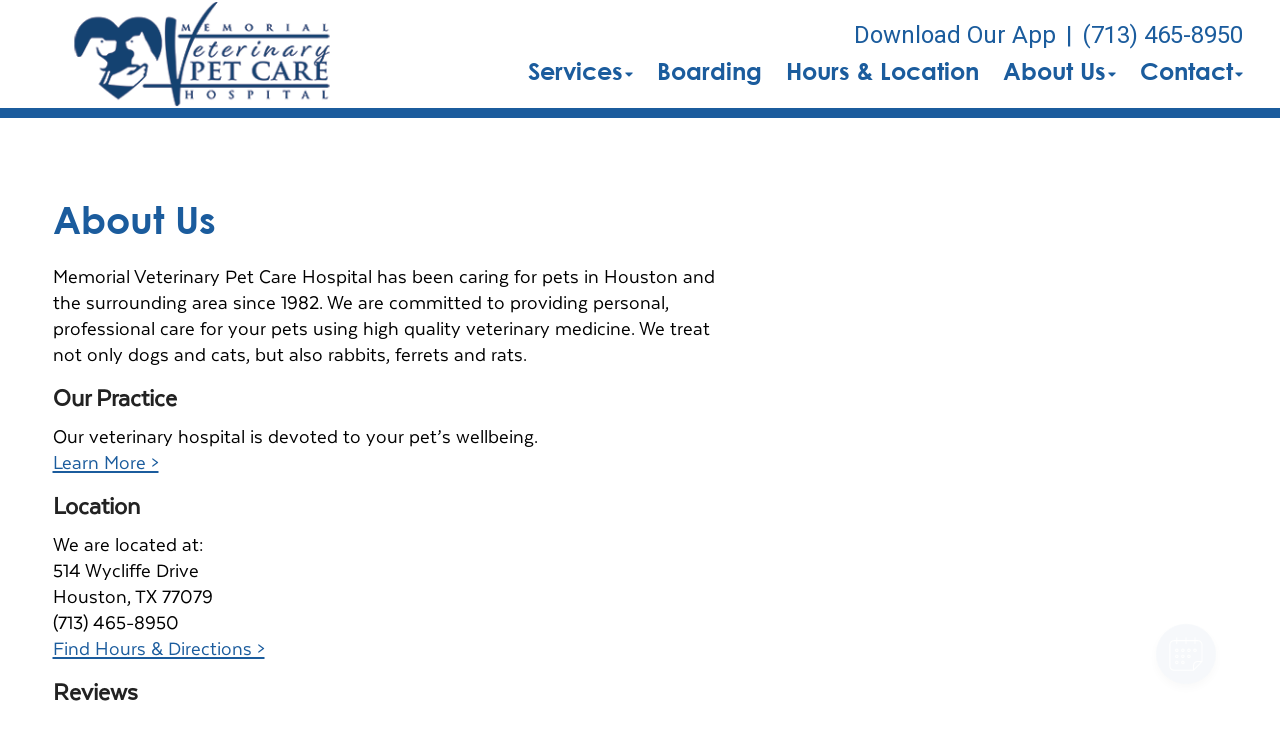

--- FILE ---
content_type: text/html;charset=UTF-8
request_url: https://memorialvetpet.com/about
body_size: 37956
content:

<!DOCTYPE html>
<html lang="en">
	<head>
        
		<meta charset="utf-8">
		<meta name="viewport" content="width=device-width, initial-scale=1.0">
		<meta http-equiv="content-language" content="en-us">
		

        
        

    		<link href="/css/bootstrap.min.css" rel="stylesheet" type="text/css">
    		<link href="/css/all.min.css" rel="stylesheet" type="text/css">

    		<link href="/css/slick.min.css" rel="stylesheet" type="text/css">
    		<link href="/css/slick-theme.min.css" rel="stylesheet" type="text/css">

    		<link href="/css/hover.min.css" rel="stylesheet" type="text/css">
    		<link href="/css/menu.min.css" rel="stylesheet" type="text/css">
    		<link href="/css/fonts.min.css" rel="stylesheet" type="text/css">
            
                <link href="/css/style1.min.css" rel="stylesheet" type="text/css">
                
    		        <link href="/css/style4.min.css?qs=1" rel="stylesheet" type="text/css">
                




            <style>
            a {color: #4b4da0;} a:hover, a:focus {color: #4b4da0;}
            </style>





    		<link href="/css/style4b.min.css?qs=1" rel="stylesheet" type="text/css">
    		<link href="/css/style_bfs.min.css?qs=1" rel="stylesheet" type="text/css">
            


<style>
.t101 a.btn {
    background: #606e71;
    color: #e9eef0;
    border: 2px solid #606e71;
    display: inline-block;
    padding: 10px 21px;
    margin: 0;
    text-align: center;
    font-size: 21px;
    font-weight: 300;
    font-family: 'texta-regular';
    text-transform: none;
    text-decoration: none;
    line-height: 1.1;
    min-width: 120px;
    border-radius: 5px;
}
.t101 a.btn:hover, .t101 a.btn:focus {
    background: #e9eef0;
    color: #606e71;
}
.t102 a.btn {
    background: #6E6C68;
    color: #F1F1F0;
    border: 2px solid #6E6C68;
    display: inline-block;
    padding: 10px 21px;
    margin: 0;
    text-align: center;
    font-size: 21px;
    font-weight: 300;
    font-family: 'texta-regular';
    text-transform: none;
    text-decoration: none;
    line-height: 1.1;
    min-width: 120px;
    border-radius: 5px;
}
.t102 a.btn:hover, .t102 a.btn:focus {
    background: #f1f1f0;
    color: #6E6C68;
}
.t301 a.btn {
    background: #c9c9c1;
    color: #000;
  /*  border: 2px solid #6E6C68; */
    display: inline-block;
    padding: 12px 23px;
    margin: 0;
    text-align: center;
    font-size: 21px;
    font-weight: 300;
    font-family: 'texta-regular';
    text-transform: none;
    text-decoration: none;
    line-height: 1.1;
    min-width: 120px;
    border-radius: 5px;
}
.t301 a.btn:hover, .t301 a.btn:focus {
    background: #A9AD9B;
    color: #000;
}
.t302 a.btn {
    background: #a9afcb;
    color: #000;
  /*  border: 2px solid #6E6C68; */
    display: inline-block;
    padding: 12px 23px;
    margin: 0;
    text-align: center;
    font-size: 21px;
    font-weight: 300;
    font-family: 'texta-regular';
    text-transform: none;
    text-decoration: none;
    line-height: 1.1;
    min-width: 120px;
    border-radius: 5px;
}
.t302 a.btn:hover, .t302 a.btn:focus {
    background: #9798af;
    color: #000;
}
.t302 .footer_btn a {
    color: #000 !important;
}
.t302 .footer_btn a:hover, .t302 .footer_btn a:focus {
    color: #000 !important;
}
.t302 .box_total h3 {
    color: #000;
}
.t303 a.btn {
    background: #b1ccc7;
    color: #000;
  /*  border: 2px solid #6E6C68; */
    display: inline-block;
    padding: 12px 23px;
    margin: 0;
    text-align: center;
    font-size: 21px;
    font-weight: 300;
    font-family: 'texta-regular';
    text-transform: none;
    text-decoration: none;
    line-height: 1.1;
    min-width: 120px;
    border-radius: 5px;
}
.t303 a.btn:hover, .t303 a.btn:focus {
    background: #c8c7c0;
    color: #000;
}
</style>

        
            <link rel="stylesheet" href="/css/owl.carousel.min.css">
            <link rel="stylesheet" href="/css/owl.theme.default.min.css">
            <link href="/css/custom.css" rel="stylesheet" type="text/css" />
        
        <style>
        .customSlide .carousel-indicators {
            z-index: 10;
        }
        </style>

        <style>.grecaptcha-badge {opacity:0 !important; display:none !important}</style>
        <script src="https://www.google.com/recaptcha/api.js?render=6LejsqUlAAAAADgzqcxXyw_b_kujVBigwE1eWkN_"></script>


<style>
a:focus{outline-color:black;outline-style:dashed; outline-width:3px;outline-offset:2px;-moz-outline-radius:4px;}/*!sc*/

div:focus, img:focus, select:focus, button:focus {
  outline-color:black !important;
  outline-style:dashed !important;
  outline-width:3px !important;
  outline-offset:2px !important;
  -moz-outline-radius:4px !important;
  }
  /*!sc*/


.carousel-control-prev:focus{outline-color:black;outline-style:dashed; outline-width:3px;outline-offset:2px;-moz-outline-radius:4px;}
.carousel-control-next:focus{outline-color:black;outline-style:dashed; outline-width:3px;outline-offset:2px;-moz-outline-radius:4px;}

.carousel-control-prev:focus:not(:focus-visible) {
    outline: none;
    }
.carousel-control-next:focus:not(:focus-visible) {
    outline: none;
    }

d-block.img:focus{outline-color:inherit;outline-style:dashed;		outline-width:5px;outline-offset:-5px;-moz-outline-radius:4px;}/*!sc*/



</style>

     
<style>
 
.w_index #fdw ul li a, .clicki_here a, .t401 .social_media li a, .t401 .social_media li a:hover, .t401 .social_media li a:focus, .t401 .social_media_footer li a:hover, .t401 .social_media_footer li a:hover {
    color: #1B5C9D !important;
}

.t401 .ph_number a, .t401 .ph_number a:hover, .t401 .ph_number a:focus {
    color: #1B5C9D;
}

.t401 .clDivider {
   color: #1B5C9D;
}

.t401 .about_content a, .t401 .blog_list_content a, .t401 .service_content a, .t401 .news_content a {
    color: #1B5C9D;
}
.t401 .about_content a:hover, .t401 .about_content a:focus, .t401 .blog_list_content a:hover, .t401 .blog_list_content a:focus, .t401 .service_content a:hover, .t401 .service_content a:focus, .t401 .news_content a:hover, .t401 .news_content a:focus {
    color: #1B5C9D;
}


h1 {
    color: #1B5C9D;
}

h2 {
    color: #1B5C9D;
}

 .t401 .about_content h1 {
    color: #1B5C9D;
}


.t401 .modal a {
    color: #1B5C9D;
    text-decoration: underline;
}
.t401 .modal a:hover, .t401 .modal a:focus {
    color: #1B5C9D;
}


.t401 .map_content a, .t401 .bottom_text a {
    color: #1B5C9D;
}
.t401 .map_content a:hover, .t401 .map_content a:focus, .t401 .bottom_text a:hover, .t401 .bottom_text a:focus {
    color: #1B5C9D;
}
.service_content h2, .news_content h2, .bottom_text h2, .service_content h2 a, .news_content h2 a, .bottom_text h2 a {
    color: #1B5C9D;
}

.secondary401 .page-title h2, .secondary401 .news_content h2, .secondary401 .news_content h2 a, .secondary401 .news_content h2 a:hover, .secondary401 .news_content h2 a:focus, .secondary401 .service_content h2, .secondary401 .service_content h2 a, .secondary401 .service_content h2 a:hover, .secondary401 .service_content h2 a:focus, .secondary401 .bio_details h2, .secondary401 h2.blog-title, .secondary401 h2.blog-title a, .secondary401 h2.blog-title a:hover, .secondary401 h2.blog-title a:focus, .secondary401 h2.location_details_title, .secondary401 .blog_listing h2.blog-title a {
    color: #1B5C9D;
}

.t401 h1, .secondary401 .page-title h1, .secondary401 h1.new_details_hd {
  color: #1B5C9D;
}

.midSection .map_content span p a, .midSection .map_content span p a:hover {
    color: #1B5C9D;
}

.t401 .midSection a, .t401 .page-title a {
    color: #1B5C9D;
}
.team_details h3 a {
    color: #1B5C9D;
}
.box_total {
    background-color: #1B5C9D;
}
.t401 .footer_btn a {
    color: #1B5C9D !important;
    background-color: #f3f5f6;
}
.t401 .footer_btn a:hover, .t401 .footer_btn a:focus  {
    color: #f3f5f6 !important;
    background-color: #1B5C9D !important;
}


.t401 .slick-dots li.slick-active {
    background-color: #1B5C9D !important;
}
.headerClass401 {
    border-bottom-color: #1B5C9D;
}
.mobile_header {
    border-bottom-color: #1B5C9D
}

.t401 .card .card-header .btn p, .t401 .card .btn .icon {
    color: #1B5C9D;
}
.t401 .card .btn {
    border-color: #1B5C9D;
}


.t401 a.btn {
    background: #1B5C9D;
    color: #f3f5f6;
    display: inline-block;
    padding: 12px 23px;
    margin: 0;
    text-align: center;
    font-size: 21px;
    font-weight: 300;
    font-family: 'texta-regular';
    text-transform: none;
    text-decoration: none;
    line-height: 1.1;
    min-width: 120px;
    border-radius: 5px;
}
.t401 a.btn:hover, .t303 a.btn:focus {
    background: #f3f5f6;
    color: #1B5C9D;
}




/* alt */
.t401 .footer_one p, .t401 .social_media_footer li a  {
   color: #f3f5f6
}
.t401 .map_section {
    background-color: #f3f5f6 !important;
}




/* /alt */
</style>
<div id="vetstoria-fw-btn-container" data-mode="html5" data-domain="us.vetstoria.com" data-site-hash="65ef835ace3f1"></div>
<script src="https://us.vetstoria.com/js/oabp-widget-floating-button.min.js"></script><!-- Global site tag (gtag.js) - Google Analytics -->
<script async src="https://www.googletagmanager.com/gtag/js?id=UA-125037295-51"></script>
<script>
  window.dataLayer = window.dataLayer || [];
  function gtag(){dataLayer.push(arguments);}
  gtag('js', new Date());

  gtag('config', 'UA-125037295-51');
</script> <link rel="icon" href="/uploads/SiteAssets/402/images/Favicon/favicon-16.png" sizes="16x16"> <link rel="icon" href="/uploads/SiteAssets/402/images/Favicon/favicon-32.png" sizes="32x32"> <link rel="icon" href="/uploads/SiteAssets/402/images/Favicon/favicon-96.png" sizes="96x96"> <link rel="icon" href="/uploads/SiteAssets/402/images/Favicon/favicon-128.png" sizes="128x128"> <link rel="icon" href="/uploads/SiteAssets/402/images/Favicon/favicon-196.png" sizes="196x196"> <link rel="apple-touch-icon" href="/uploads/SiteAssets/402/images/Favicon/favicon-57.png" sizes="57x57"> <link rel="apple-touch-icon" href="/uploads/SiteAssets/402/images/Favicon/favicon-60.png" sizes="60x60"> <link rel="apple-touch-icon" href="/uploads/SiteAssets/402/images/Favicon/favicon-7216.png" sizes="72x72"> <link rel="apple-touch-icon" href="/uploads/SiteAssets/402/images/Favicon/favicon-76.png" sizes="76x76"> <link rel="apple-touch-icon" href="/uploads/SiteAssets/402/images/Favicon/favicon-114.png" sizes="114x114"> <link rel="apple-touch-icon" href="/uploads/SiteAssets/402/images/Favicon/favicon-120.png" sizes="120x120"> <link rel="apple-touch-icon" href="/uploads/SiteAssets/402/images/Favicon/favicon-144.png" sizes="144x144"> <link rel="apple-touch-icon" href="/uploads/SiteAssets/402/images/Favicon/favicon-152.png" sizes="152x152"> <link rel="apple-touch-icon" href="/uploads/SiteAssets/402/images/Favicon/favicon-167.png" sizes="167x167"> <link rel="apple-touch-icon" href="/uploads/SiteAssets/402/images/Favicon/favicon-180.png" sizes="180x180"> <link rel="apple-touch-icon" href="/uploads/SiteAssets/402/images/Favicon/favicon-1024.png" sizes="1024x1024"> 
<script>
var Core = {};
Core.getElementsByClass = function(theClass) {
    var elementArray = [];
    if (document.all)
    {
    elementArray = document.all;
    }
    else
    {
    elementArray = document.getElementsByTagName("*");
    }
    var matchedArray = [];
    var pattern = new RegExp("(^| )" + theClass + "( |$)");
    for (var i = 0; i < elementArray.length; i++)
    {
    if (pattern.test(elementArray[i].className))
    {
      matchedArray[matchedArray.length] = elementArray[i];
    }
    }
    return matchedArray;
};

function hideClass(classObj) {
    var list = Core.getElementsByClass(classObj);
    for (var i = 0; i < list.length; i++) {
    list[i].style.display = 'none';
    }
}
</script>
<script src="https://apps.vetcor.com/assets/tracker.min.js" type="text/javascript"></script>

<script>
               ppv.public.init(document.referrer);
</script>

	<title>Houston TX veterinary hospital | veterinary hospital in Houston</title><meta name="keywords" content="Houston TX veterinary hospital, veterinary hospital in Houston"><meta name="description" content="Houston TX veterinary hospital provides the best care for dogs, cats and pocket pets. Preventive care, pet dental care, spay/neuter, plus more services are available at our veterinary hospital."></head>
	<body class="t401 secondary4 secondary401">


        

<style>
.skip-content-button {
    font-size: 1.066667em;
    overflow: hidden;
    position: absolute;
    text-align: left;
	background-color:#fff;
	color: #000;
	z-index:99999;
    left: -1000px;
	top:0px;
}
</style>
<a href="#mainContent" class="skip-content-button" data-skip-content="" id="scb"
onfocus="this.style.left='0px';this.style.color = 'black';"
onblur="this.style.left='-1000px';this.style.color = 'white';"
>Skip to Main Content</a>
<a href="#mainFooter" class="skip-content-button" data-skip-content="" id="scbf"
onfocus="this.style.left='0px';this.style.color = 'black';"
onblur="this.style.left='-1000px';this.style.color = 'white';"
>Skip to Footer</a>



		<!--header start-->

        







<header class="inner_header_section w_index headerClass401">
			<div class="container no_padding">
				<div class="row align-items-center aicStretch">
                
					<div class="col-lg-3 col-md-3 logoSide header_logo_image">
						<div class="inner_logo">
							<img role="button" tabindex="0" style="cursor:pointer" onclick="window.location='/';" src="/uploads/SiteAssets/402/images/Memorial-Veterinary-Pet-Care-Hospital-logo.png" alt="Link to Homepage of Memorial Veterinary Pet Care Hospital" width="100%" class="img-responsive">
						</div>
					</div>
					<div class="col-lg-9 col-md-9 res_header_two">
                        <div class="rightHeaderWrap">
                            
        						    <span class="ph_number">
                                        
                    							<a href="https://app.petdesk.com/sign-up/memorial-veterinary-pet-care-hospital/a2bb8f1e-0dce-4634-9d50-a1ea6b1c2913" target="_blank" aria-label="New window to Download Our App">Download Our App</a><span class="clDivider">|</span><a href="tel:(713) 465-8950" aria-label="The phone number is (713) 465-8950">(713) 465-8950</a> 
                                    </span>
                                
    						<div id="fdw">
                                <nav class="desktop_navigation">
                                    <ul>
                                        

<script>

$(document).keyup(function(e) {
     if (e.keyCode == 27) { // escape key maps to keycode `27`

	  
                if(document.getElementById('submenu1').style.display!='none'){
                	document.getElementById('submenu1').style.display='none';
                	document.getElementById('submenu1title"').setAttribute('aria-expanded', false);
			document.getElementById('submenu1title"').focus();
                  }

        


    }
});
</script>

<style>
:focus:not(:focus-visible) {
    outline: none;
    }

.desktop_navigation .fa-caret-down {
    font-size: 16px;
    padding-left:2px;
}
.main_navigation .fa-caret-down {
    display: none;
}


</style>

    
                <li><a href="javascript:void(0);" id="submenu1title" role="button" aria-haspopup="true" aria-expanded="false" aria-controls="submenu1"
				onclick="
                if(document.getElementById('submenu1').style.display=='none'){
                    hideClass('sub_menu');
                	$('#submenu1').slideToggle(150);
                	document.getElementById('submenu1title').setAttribute('aria-expanded', true);
                  } else {
                	$('#submenu1').slideToggle(150);
                	document.getElementById('submenu1title').setAttribute('aria-expanded', false);
                  }
				"
                >Services<i class="fa fa-caret-down"></i></a>
                    <ul style="display: none;" class="sub_menu" id="submenu1">
                    	    <li><a href="/services">All Services</a></li>
                        
                    	    <li><a href="/services/vet-exams" >Cat & Dog Care</a></li>
                        
                    	    <li><a href="/services/pet-diagnostics" >Diagnostics</a></li>
                        
                    	    <li><a href="/services/pet-dentist" >Pet Dental Care</a></li>
                        
                    	    <li><a href="/services/vet-surgery" >Surgical Procedures</a></li>
                        
                    	    <li><a href="/services/pet-laser-therapy" >Pet Laser Therapy</a></li>
                        
                    	    <li><a href="/services/pet-grooming" >Pet Grooming</a></li>
                        
                    	    <li><a href="/services/small-animal-vet" >Pocket Pet Care </a></li>
                        
                    	    <li><a href="/services/pet-products" >Pharmacy & Pet Products</a></li>
                        
                    	    <li><a href="/services/emergency-vet"  onfocus="document.getElementById('submenu1close').style.display='block';">Emergency Pet Care</a></li>
                        
                	    <li style="display:none" id="submenu1close"><a href="javascript:void(0);"
                	    onclick="
                	    document.getElementById('submenu1').style.display='none';
                	    document.getElementById('submenu1title').setAttribute('aria-expanded', false);
                	    document.getElementById('submenu1title').focus();
                	    ">Close</a></li>
                    </ul>
                </li>
            
                    <li>
                    
            	        <a href="/services/pet-boarding">Boarding</a>
                    
                    </li>

                
            <li>
                
                    <a href="/location">Hours & Location</a>
                
            </li>
        
            <li>
                
                    <a href="javascript:void(0);" id="submenu4title" role="button" aria-haspopup="true" aria-expanded="false" aria-controls="submenu4"
        				onclick="
                        if(document.getElementById('submenu4').style.display=='none'){
                            hideClass('sub_menu');
                        	$('#submenu4').slideToggle(150);
                        	document.getElementById('submenu4title').setAttribute('aria-expanded', true);
                          } else {
                        	$('#submenu4').slideToggle(150);
                        	document.getElementById('submenu4title').setAttribute('aria-expanded', false);
                          }
        				"
                        >About Us<i class="fa fa-caret-down"></i></a>
                
                    <ul style="display: none;" class="sub_menu" id="submenu4">
                        
                    	<li><a href="/animal-hospital" >Our Practice</a></li>
                        
                    	<li><a href="/houston-veterinarians" >Meet the Team</a></li>
                        
                    	<li><a href="/news" >News & Articles</a></li>
                        
                    	<li><a href="/veterinary-careers" >Careers</a></li>
                        
                    	<li><a href="/policies" >Policies & Payments</a></li>
                        
                    	<li><a href="/veterinary-appointment" onfocus="document.getElementById('submenu4close').style.display='block';">What to Expect</a></li>
                        
                    	    <li style="display:none" id="submenu4close"><a href="javascript:void(0);"
                    	    onclick="
                    	    document.getElementById('submenu4').style.display='none';
                    	    document.getElementById('submenu4title').setAttribute('aria-expanded', false);
                    	    document.getElementById('submenu4title').focus();
                    	    ">Close</a></li>
                    </ul>
                
            </li>
        
            <li>
                
                    <a href="javascript:void(0);" id="submenu18title" role="button" aria-haspopup="true" aria-expanded="false" aria-controls="submenu18"
        				onclick="
                        if(document.getElementById('submenu18').style.display=='none'){
                            hideClass('sub_menu');
                        	$('#submenu18').slideToggle(150);
                        	document.getElementById('submenu18title').setAttribute('aria-expanded', true);
                          } else {
                        	$('#submenu18').slideToggle(150);
                        	document.getElementById('submenu18title').setAttribute('aria-expanded', false);
                          }
        				"
                        >Contact<i class="fa fa-caret-down"></i></a>
                
                    <ul style="display: none;" class="sub_menu sub_menuLast" id="submenu18">
                        <li><a href="/contact">Contact</a></li> 
                    	<li><a href="/appointment" >Book an Appointment</a></li>
                        
                    	<li><a href="/refill-request.cfm" onfocus="document.getElementById('submenu18close').style.display='block';">Refill Request</a></li>
                        
                    	    <li style="display:none" id="submenu18close"><a href="javascript:void(0);"
                    	    onclick="
                    	    document.getElementById('submenu18').style.display='none';
                    	    document.getElementById('submenu18title').setAttribute('aria-expanded', false);
                    	    document.getElementById('submenu18title').focus();
                    	    ">Close</a></li>
                    </ul>
                
            </li>
        
                                    </ul>
                                </nav>
        					</div><!-- end fdw -->
                        </div><!-- end rightHeaderWrap -->
					</div>
                 <!-- / if else homepage -->
				</div>
			</div>
  <!-- navbanner -->
    
  <!-- /navbanner -->

		</header>

  <!-- navbanner -->
    
  <!-- /navbanner -->

		<!--Mobile Header-->
			<div class="mobile_header">
				<div class="top-header">
					<div class="logo">
						<a href="/"><img src="/uploads/SiteAssets/402/images/Memorial-Veterinary-Pet-Care-Hospital-logo.png" alt="Memorial Veterinary Pet Care Hospital" class="img-responsive"></a>
					</div>

					<div id="fdwMob">
						<button class="responsive_nav radius3" aria-label="Expand Menu">
							<div class="toggle-btn type1"></div>
						</button>
                        <style>
                        #fdw nav ul .multiLocMobileNav {
                            line-height:1;
                            padding: 10px 0;
                        }
                        #fdw nav ul .multiLocMobileNav a{
                            line-height:1;
                        }
                        #fdwMob nav ul .multiLocMobileNav {
                            line-height:1;
                            padding: 10px 0;
                        }
                        #fdwMob nav ul .multiLocMobileNav a{
                            line-height:1;
                        }


                        </style>
                        <nav class="main_navigation">
                        
                            <ul>
                                
                                    <li><a href="https://app.petdesk.com/sign-up/memorial-veterinary-pet-care-hospital/a2bb8f1e-0dce-4634-9d50-a1ea6b1c2913" target="_blank" aria-label="New window to Download Our App">Download Our App</a></li>
                                
	                            <li><a href="tel:(713) 465-8950">(713) 465-8950</a></li>
                                

<script>

$(document).keyup(function(e) {
     if (e.keyCode == 27) { // escape key maps to keycode `27`

	  
                if(document.getElementById('submenu1M').style.display!='none'){
                	document.getElementById('submenu1M').style.display='none';
                	document.getElementById('submenu1Mtitle"').setAttribute('aria-expanded', false);
			document.getElementById('submenu1Mtitle"').focus();
                  }

        


    }
});
</script>

<style>
:focus:not(:focus-visible) {
    outline: none;
    }

.desktop_navigation .fa-caret-down {
    font-size: 16px;
    padding-left:2px;
}
.main_navigation .fa-caret-down {
    display: none;
}


</style>

    
                <li><a href="javascript:void(0);" id="submenu1Mtitle" role="button" aria-haspopup="true" aria-expanded="false" aria-controls="submenu1M"
				onclick="
                if(document.getElementById('submenu1M').style.display=='none'){
                    hideClass('sub_menu');
                	$('#submenu1M').slideToggle(150);
                	document.getElementById('submenu1Mtitle').setAttribute('aria-expanded', true);
                  } else {
                	$('#submenu1M').slideToggle(150);
                	document.getElementById('submenu1Mtitle').setAttribute('aria-expanded', false);
                  }
				"
                >Services<i class="fa fa-caret-down"></i></a>
                    <ul style="display: none;" class="sub_menu" id="submenu1M">
                    	    <li><a href="/services">All Services</a></li>
                        
                    	    <li><a href="/services/vet-exams" >Cat & Dog Care</a></li>
                        
                    	    <li><a href="/services/pet-diagnostics" >Diagnostics</a></li>
                        
                    	    <li><a href="/services/pet-dentist" >Pet Dental Care</a></li>
                        
                    	    <li><a href="/services/vet-surgery" >Surgical Procedures</a></li>
                        
                    	    <li><a href="/services/pet-laser-therapy" >Pet Laser Therapy</a></li>
                        
                    	    <li><a href="/services/pet-grooming" >Pet Grooming</a></li>
                        
                    	    <li><a href="/services/small-animal-vet" >Pocket Pet Care </a></li>
                        
                    	    <li><a href="/services/pet-products" >Pharmacy & Pet Products</a></li>
                        
                    	    <li><a href="/services/emergency-vet"  onfocus="document.getElementById('submenu1Mclose').style.display='block';">Emergency Pet Care</a></li>
                        
                	    <li style="display:none" id="submenu1Mclose"><a href="javascript:void(0);"
                	    onclick="
                	    document.getElementById('submenu1M').style.display='none';
                	    document.getElementById('submenu1Mtitle').setAttribute('aria-expanded', false);
                	    document.getElementById('submenu1Mtitle').focus();
                	    ">Close</a></li>
                    </ul>
                </li>
            
                    <li>
                    
            	        <a href="/services/pet-boarding">Boarding</a>
                    
                    </li>

                
            <li>
                
                    <a href="/location">Hours & Location</a>
                
            </li>
        
            <li>
                
                    <a href="javascript:void(0);" id="submenu4Mtitle" role="button" aria-haspopup="true" aria-expanded="false" aria-controls="submenu4M"
        				onclick="
                        if(document.getElementById('submenu4M').style.display=='none'){
                            hideClass('sub_menu');
                        	$('#submenu4M').slideToggle(150);
                        	document.getElementById('submenu4Mtitle').setAttribute('aria-expanded', true);
                          } else {
                        	$('#submenu4M').slideToggle(150);
                        	document.getElementById('submenu4Mtitle').setAttribute('aria-expanded', false);
                          }
        				"
                        >About Us<i class="fa fa-caret-down"></i></a>
                
                    <ul style="display: none;" class="sub_menu" id="submenu4M">
                        
                    	<li><a href="/animal-hospital" >Our Practice</a></li>
                        
                    	<li><a href="/houston-veterinarians" >Meet the Team</a></li>
                        
                    	<li><a href="/news" >News & Articles</a></li>
                        
                    	<li><a href="/veterinary-careers" >Careers</a></li>
                        
                    	<li><a href="/policies" >Policies & Payments</a></li>
                        
                    	<li><a href="/veterinary-appointment" onfocus="document.getElementById('submenu4close').style.display='block';">What to Expect</a></li>
                        
                    	    <li style="display:none" id="submenu4Mclose"><a href="javascript:void(0);"
                    	    onclick="
                    	    document.getElementById('submenu4M').style.display='none';
                    	    document.getElementById('submenu4Mtitle').setAttribute('aria-expanded', false);
                    	    document.getElementById('submenu4Mtitle').focus();
                    	    ">Close</a></li>
                    </ul>
                
            </li>
        
            <li>
                
                    <a href="javascript:void(0);" id="submenu18Mtitle" role="button" aria-haspopup="true" aria-expanded="false" aria-controls="submenu18M"
        				onclick="
                        if(document.getElementById('submenu18M').style.display=='none'){
                            hideClass('sub_menu');
                        	$('#submenu18M').slideToggle(150);
                        	document.getElementById('submenu18Mtitle').setAttribute('aria-expanded', true);
                          } else {
                        	$('#submenu18M').slideToggle(150);
                        	document.getElementById('submenu18Mtitle').setAttribute('aria-expanded', false);
                          }
        				"
                        >Contact<i class="fa fa-caret-down"></i></a>
                
                    <ul style="display: none;" class="sub_menu sub_menuLast" id="submenu18M">
                        <li><a href="/contact">Contact</a></li> 
                    	<li><a href="/appointment" >Book an Appointment</a></li>
                        
                    	<li><a href="/refill-request.cfm" onfocus="document.getElementById('submenu18close').style.display='block';">Refill Request</a></li>
                        
                    	    <li style="display:none" id="submenu18Mclose"><a href="javascript:void(0);"
                    	    onclick="
                    	    document.getElementById('submenu18M').style.display='none';
                    	    document.getElementById('submenu18Mtitle').setAttribute('aria-expanded', false);
                    	    document.getElementById('submenu18Mtitle').focus();
                    	    ">Close</a></li>
                    </ul>
                
            </li>
        
                            </ul>
                        </nav>
					</div><!-- end fdw -->

				</div>
			</div>
		<!--Mobile Header-->
    

		<!--header end-->


<main>
<div class="midSection" id="mainContent">




<div class="main" >
	<div class="container">
    
    	<section class="page-title">
    	    <h1>About Us</h1>
    	</section>
    

	<section class="meet-team">
		<div class="container no_padding">
            
    			<div class="row">
    				<div id="myGreenDIV" class="col-lg-7 col-md-7">
    					<div class="bio_details">
                        <!-- bfspc5 -->
                          <p>Memorial Veterinary Pet Care Hospital has been caring for pets in Houston and the surrounding area since 1982. We are committed to providing personal, professional care for your pets using high quality veterinary medicine. We treat not only dogs and cats, but also rabbits, ferrets and rats.</p>

<h3>Our Practice</h3>

<p>Our veterinary hospital is devoted to your pet&rsquo;s wellbeing.<br />
<a href="/animal-hospital" title="Memorial Veterinary Pet Care Hospital">Learn More &gt;</a></p>

<h3>Location</h3>

<p>We are located at:<br />
514 Wycliffe Drive<br />
Houston, TX 77079<br />
(713) 465-8950<br />
<a href="/location" title="Animal Hospital in Houston">Find Hours &amp; Directions &gt;</a></p>

<h3>Reviews</h3>

<p>Discover what clients are saying by reading recent reviews..<br />
<a href="/reviews" title="Memorial Veterinary Pet Care Hospital Reviews">Read Our Reviews &gt;</a></p>

<h3>Meet the Team</h3>

<p>Our team provide exceptional veterinary care for pets!<br />
<a href="/houston-veterinarians" title="Houston Veterinarians">Meet Our Team &gt;</a></p>

<p><br />
<strong>Please call (713) 465-8950 to schedule an appointment or <a href="/appointment" title="Houston vet appointment">request an appointment online</a>. We look forward to seeing you and your pet soon.</strong></p> 




                        </div>


                    </div>
                    
    			</div>
                
		</div>
	</section>

    





              

	</div>










</div>



    

<!-- bfslanding  -->



</div> 
</main>




    <footer>


        <!--footer one-->
    	<section class="footer_one  footerTop401">
    		<div class="container">
    			<div class="row align-items-center">
    				<div class="col-lg-6 col-md-6">
    					<p role="heading" aria-level="3">Memorial Veterinary Pet Care Hospital </p>
    				</div>

    				<div class="col-lg-6 col-md-6">
    					<ul class="social_media_footer">
                        <style>
.twitter {
    display: inline-block;
    width: 19px;
    height: 19px;
    background-image: url(/images/logoTwitter.png);
    background-repeat: no-repeat;
    background-size: cover;
    vertical-align: -0.07em;
}
</style>

    <li><a target="_blank" href="https://www.facebook.com/MemorialVetPetCareHospital" aria-label="New window to Facebook"><i aria-hidden="true" class="fab fa-facebook-f"></i></a></li>

    <li><a target="_blank" href="https://www.instagram.com/memorialvetpetcare/?hl=en" aria-label="New window to Instagram"><i aria-hidden="true" class="fab fa-instagram"></i></a></li>

    <li><a target="_blank" href="https://yelp.com/biz/memorial-veterinary-pet-care-hospital-houston" aria-label="New window to Yelp"><i aria-hidden="true" class="fab fa-yelp"></i></a></li>

    					</ul>
    				</div>
    			</div>
    		</div>
    	</section>
        <!--footer one-->
    	<!--footer-->
		<div id="mainFooter" class="footer home_footer footerBottom401">
			<div class="container">
				<div class="row">
                

    					<div class="col-lg-4 col-md-4">
    						<p>
    						514 Wycliffe Drive <br>
    						Houston, TX 77079
    					</p>
    					<p>
    						phone: (713) 465-8950<br>
                            <a href="mailto:MVPCH@yourvetdoc.com">email us</a> 
    					</p>
    					</div>
    					<div class="col-lg-4 col-md-4">
                            <p>Serving Memorial area and Energy Cooridor of Houston.</p>

<p>&nbsp;</p>
    					</div>

                    







					    <div class="col-lg-4 col-md-4">
						    <div class="footer_btn float-right">
                                

                                    <a aria-label="Link to make an appointment form"  href="/appointment">Make an Appointment</a>
                                
                                    <a aria-label="Link to request a refill form" href="/refill-request">Request a Refill</a>
                                
						    </div>
					    </div>



					<div class="col-lg-12 col-md-12">
                        <div class="copyright">
                            &copy; 2026 Memorial Veterinary Pet Care Hospital. All rights reserved. <a target="_blank" href="/uploads/SiteAssets/0/files/Online-Privacy-Policy-2205.pdf" aria-label="New window to privacy policy pdf">View our Privacy Policy</a>.
                        </div>
					</div>


                
				</div>
			</div>
		</div>
	    <!--Footer-->


        
   		    <script src="/js/jquery-3.4.1.min.js" type="text/javascript"></script>

        
		<script src="/js/bootstrap.min.js" type="text/javascript"></script>

		
		<script src="/js/all.min.js" type="text/javascript"></script>
           
		<script src="/js/slick.min.js" type="text/javascript"></script>
        
        <script>
              
            bsCrsl = 0;
            
        </script>
		<script src="/js/mainADA.min.js" type="text/javascript"></script>



    </footer>


<script src="/js/owl.carousel.js"></script>

<!--   modalContent: NO CACHEID --> 

<script>
google.maps.event.addListener(this.map, 'tilesloaded', function() {
  var images = document.querySelectorAll('#gmap_canvas1 img');
  images.forEach(function(image) {
    image.alt = "Google Maps Image";
  });
});
</script>
<!-- cacheTestFlag -->
	</body>
</html>



--- FILE ---
content_type: text/html; charset=utf-8
request_url: https://www.google.com/recaptcha/api2/anchor?ar=1&k=6LejsqUlAAAAADgzqcxXyw_b_kujVBigwE1eWkN_&co=aHR0cHM6Ly9tZW1vcmlhbHZldHBldC5jb206NDQz&hl=en&v=PoyoqOPhxBO7pBk68S4YbpHZ&size=invisible&anchor-ms=20000&execute-ms=30000&cb=wt12t9dqf2m2
body_size: 48756
content:
<!DOCTYPE HTML><html dir="ltr" lang="en"><head><meta http-equiv="Content-Type" content="text/html; charset=UTF-8">
<meta http-equiv="X-UA-Compatible" content="IE=edge">
<title>reCAPTCHA</title>
<style type="text/css">
/* cyrillic-ext */
@font-face {
  font-family: 'Roboto';
  font-style: normal;
  font-weight: 400;
  font-stretch: 100%;
  src: url(//fonts.gstatic.com/s/roboto/v48/KFO7CnqEu92Fr1ME7kSn66aGLdTylUAMa3GUBHMdazTgWw.woff2) format('woff2');
  unicode-range: U+0460-052F, U+1C80-1C8A, U+20B4, U+2DE0-2DFF, U+A640-A69F, U+FE2E-FE2F;
}
/* cyrillic */
@font-face {
  font-family: 'Roboto';
  font-style: normal;
  font-weight: 400;
  font-stretch: 100%;
  src: url(//fonts.gstatic.com/s/roboto/v48/KFO7CnqEu92Fr1ME7kSn66aGLdTylUAMa3iUBHMdazTgWw.woff2) format('woff2');
  unicode-range: U+0301, U+0400-045F, U+0490-0491, U+04B0-04B1, U+2116;
}
/* greek-ext */
@font-face {
  font-family: 'Roboto';
  font-style: normal;
  font-weight: 400;
  font-stretch: 100%;
  src: url(//fonts.gstatic.com/s/roboto/v48/KFO7CnqEu92Fr1ME7kSn66aGLdTylUAMa3CUBHMdazTgWw.woff2) format('woff2');
  unicode-range: U+1F00-1FFF;
}
/* greek */
@font-face {
  font-family: 'Roboto';
  font-style: normal;
  font-weight: 400;
  font-stretch: 100%;
  src: url(//fonts.gstatic.com/s/roboto/v48/KFO7CnqEu92Fr1ME7kSn66aGLdTylUAMa3-UBHMdazTgWw.woff2) format('woff2');
  unicode-range: U+0370-0377, U+037A-037F, U+0384-038A, U+038C, U+038E-03A1, U+03A3-03FF;
}
/* math */
@font-face {
  font-family: 'Roboto';
  font-style: normal;
  font-weight: 400;
  font-stretch: 100%;
  src: url(//fonts.gstatic.com/s/roboto/v48/KFO7CnqEu92Fr1ME7kSn66aGLdTylUAMawCUBHMdazTgWw.woff2) format('woff2');
  unicode-range: U+0302-0303, U+0305, U+0307-0308, U+0310, U+0312, U+0315, U+031A, U+0326-0327, U+032C, U+032F-0330, U+0332-0333, U+0338, U+033A, U+0346, U+034D, U+0391-03A1, U+03A3-03A9, U+03B1-03C9, U+03D1, U+03D5-03D6, U+03F0-03F1, U+03F4-03F5, U+2016-2017, U+2034-2038, U+203C, U+2040, U+2043, U+2047, U+2050, U+2057, U+205F, U+2070-2071, U+2074-208E, U+2090-209C, U+20D0-20DC, U+20E1, U+20E5-20EF, U+2100-2112, U+2114-2115, U+2117-2121, U+2123-214F, U+2190, U+2192, U+2194-21AE, U+21B0-21E5, U+21F1-21F2, U+21F4-2211, U+2213-2214, U+2216-22FF, U+2308-230B, U+2310, U+2319, U+231C-2321, U+2336-237A, U+237C, U+2395, U+239B-23B7, U+23D0, U+23DC-23E1, U+2474-2475, U+25AF, U+25B3, U+25B7, U+25BD, U+25C1, U+25CA, U+25CC, U+25FB, U+266D-266F, U+27C0-27FF, U+2900-2AFF, U+2B0E-2B11, U+2B30-2B4C, U+2BFE, U+3030, U+FF5B, U+FF5D, U+1D400-1D7FF, U+1EE00-1EEFF;
}
/* symbols */
@font-face {
  font-family: 'Roboto';
  font-style: normal;
  font-weight: 400;
  font-stretch: 100%;
  src: url(//fonts.gstatic.com/s/roboto/v48/KFO7CnqEu92Fr1ME7kSn66aGLdTylUAMaxKUBHMdazTgWw.woff2) format('woff2');
  unicode-range: U+0001-000C, U+000E-001F, U+007F-009F, U+20DD-20E0, U+20E2-20E4, U+2150-218F, U+2190, U+2192, U+2194-2199, U+21AF, U+21E6-21F0, U+21F3, U+2218-2219, U+2299, U+22C4-22C6, U+2300-243F, U+2440-244A, U+2460-24FF, U+25A0-27BF, U+2800-28FF, U+2921-2922, U+2981, U+29BF, U+29EB, U+2B00-2BFF, U+4DC0-4DFF, U+FFF9-FFFB, U+10140-1018E, U+10190-1019C, U+101A0, U+101D0-101FD, U+102E0-102FB, U+10E60-10E7E, U+1D2C0-1D2D3, U+1D2E0-1D37F, U+1F000-1F0FF, U+1F100-1F1AD, U+1F1E6-1F1FF, U+1F30D-1F30F, U+1F315, U+1F31C, U+1F31E, U+1F320-1F32C, U+1F336, U+1F378, U+1F37D, U+1F382, U+1F393-1F39F, U+1F3A7-1F3A8, U+1F3AC-1F3AF, U+1F3C2, U+1F3C4-1F3C6, U+1F3CA-1F3CE, U+1F3D4-1F3E0, U+1F3ED, U+1F3F1-1F3F3, U+1F3F5-1F3F7, U+1F408, U+1F415, U+1F41F, U+1F426, U+1F43F, U+1F441-1F442, U+1F444, U+1F446-1F449, U+1F44C-1F44E, U+1F453, U+1F46A, U+1F47D, U+1F4A3, U+1F4B0, U+1F4B3, U+1F4B9, U+1F4BB, U+1F4BF, U+1F4C8-1F4CB, U+1F4D6, U+1F4DA, U+1F4DF, U+1F4E3-1F4E6, U+1F4EA-1F4ED, U+1F4F7, U+1F4F9-1F4FB, U+1F4FD-1F4FE, U+1F503, U+1F507-1F50B, U+1F50D, U+1F512-1F513, U+1F53E-1F54A, U+1F54F-1F5FA, U+1F610, U+1F650-1F67F, U+1F687, U+1F68D, U+1F691, U+1F694, U+1F698, U+1F6AD, U+1F6B2, U+1F6B9-1F6BA, U+1F6BC, U+1F6C6-1F6CF, U+1F6D3-1F6D7, U+1F6E0-1F6EA, U+1F6F0-1F6F3, U+1F6F7-1F6FC, U+1F700-1F7FF, U+1F800-1F80B, U+1F810-1F847, U+1F850-1F859, U+1F860-1F887, U+1F890-1F8AD, U+1F8B0-1F8BB, U+1F8C0-1F8C1, U+1F900-1F90B, U+1F93B, U+1F946, U+1F984, U+1F996, U+1F9E9, U+1FA00-1FA6F, U+1FA70-1FA7C, U+1FA80-1FA89, U+1FA8F-1FAC6, U+1FACE-1FADC, U+1FADF-1FAE9, U+1FAF0-1FAF8, U+1FB00-1FBFF;
}
/* vietnamese */
@font-face {
  font-family: 'Roboto';
  font-style: normal;
  font-weight: 400;
  font-stretch: 100%;
  src: url(//fonts.gstatic.com/s/roboto/v48/KFO7CnqEu92Fr1ME7kSn66aGLdTylUAMa3OUBHMdazTgWw.woff2) format('woff2');
  unicode-range: U+0102-0103, U+0110-0111, U+0128-0129, U+0168-0169, U+01A0-01A1, U+01AF-01B0, U+0300-0301, U+0303-0304, U+0308-0309, U+0323, U+0329, U+1EA0-1EF9, U+20AB;
}
/* latin-ext */
@font-face {
  font-family: 'Roboto';
  font-style: normal;
  font-weight: 400;
  font-stretch: 100%;
  src: url(//fonts.gstatic.com/s/roboto/v48/KFO7CnqEu92Fr1ME7kSn66aGLdTylUAMa3KUBHMdazTgWw.woff2) format('woff2');
  unicode-range: U+0100-02BA, U+02BD-02C5, U+02C7-02CC, U+02CE-02D7, U+02DD-02FF, U+0304, U+0308, U+0329, U+1D00-1DBF, U+1E00-1E9F, U+1EF2-1EFF, U+2020, U+20A0-20AB, U+20AD-20C0, U+2113, U+2C60-2C7F, U+A720-A7FF;
}
/* latin */
@font-face {
  font-family: 'Roboto';
  font-style: normal;
  font-weight: 400;
  font-stretch: 100%;
  src: url(//fonts.gstatic.com/s/roboto/v48/KFO7CnqEu92Fr1ME7kSn66aGLdTylUAMa3yUBHMdazQ.woff2) format('woff2');
  unicode-range: U+0000-00FF, U+0131, U+0152-0153, U+02BB-02BC, U+02C6, U+02DA, U+02DC, U+0304, U+0308, U+0329, U+2000-206F, U+20AC, U+2122, U+2191, U+2193, U+2212, U+2215, U+FEFF, U+FFFD;
}
/* cyrillic-ext */
@font-face {
  font-family: 'Roboto';
  font-style: normal;
  font-weight: 500;
  font-stretch: 100%;
  src: url(//fonts.gstatic.com/s/roboto/v48/KFO7CnqEu92Fr1ME7kSn66aGLdTylUAMa3GUBHMdazTgWw.woff2) format('woff2');
  unicode-range: U+0460-052F, U+1C80-1C8A, U+20B4, U+2DE0-2DFF, U+A640-A69F, U+FE2E-FE2F;
}
/* cyrillic */
@font-face {
  font-family: 'Roboto';
  font-style: normal;
  font-weight: 500;
  font-stretch: 100%;
  src: url(//fonts.gstatic.com/s/roboto/v48/KFO7CnqEu92Fr1ME7kSn66aGLdTylUAMa3iUBHMdazTgWw.woff2) format('woff2');
  unicode-range: U+0301, U+0400-045F, U+0490-0491, U+04B0-04B1, U+2116;
}
/* greek-ext */
@font-face {
  font-family: 'Roboto';
  font-style: normal;
  font-weight: 500;
  font-stretch: 100%;
  src: url(//fonts.gstatic.com/s/roboto/v48/KFO7CnqEu92Fr1ME7kSn66aGLdTylUAMa3CUBHMdazTgWw.woff2) format('woff2');
  unicode-range: U+1F00-1FFF;
}
/* greek */
@font-face {
  font-family: 'Roboto';
  font-style: normal;
  font-weight: 500;
  font-stretch: 100%;
  src: url(//fonts.gstatic.com/s/roboto/v48/KFO7CnqEu92Fr1ME7kSn66aGLdTylUAMa3-UBHMdazTgWw.woff2) format('woff2');
  unicode-range: U+0370-0377, U+037A-037F, U+0384-038A, U+038C, U+038E-03A1, U+03A3-03FF;
}
/* math */
@font-face {
  font-family: 'Roboto';
  font-style: normal;
  font-weight: 500;
  font-stretch: 100%;
  src: url(//fonts.gstatic.com/s/roboto/v48/KFO7CnqEu92Fr1ME7kSn66aGLdTylUAMawCUBHMdazTgWw.woff2) format('woff2');
  unicode-range: U+0302-0303, U+0305, U+0307-0308, U+0310, U+0312, U+0315, U+031A, U+0326-0327, U+032C, U+032F-0330, U+0332-0333, U+0338, U+033A, U+0346, U+034D, U+0391-03A1, U+03A3-03A9, U+03B1-03C9, U+03D1, U+03D5-03D6, U+03F0-03F1, U+03F4-03F5, U+2016-2017, U+2034-2038, U+203C, U+2040, U+2043, U+2047, U+2050, U+2057, U+205F, U+2070-2071, U+2074-208E, U+2090-209C, U+20D0-20DC, U+20E1, U+20E5-20EF, U+2100-2112, U+2114-2115, U+2117-2121, U+2123-214F, U+2190, U+2192, U+2194-21AE, U+21B0-21E5, U+21F1-21F2, U+21F4-2211, U+2213-2214, U+2216-22FF, U+2308-230B, U+2310, U+2319, U+231C-2321, U+2336-237A, U+237C, U+2395, U+239B-23B7, U+23D0, U+23DC-23E1, U+2474-2475, U+25AF, U+25B3, U+25B7, U+25BD, U+25C1, U+25CA, U+25CC, U+25FB, U+266D-266F, U+27C0-27FF, U+2900-2AFF, U+2B0E-2B11, U+2B30-2B4C, U+2BFE, U+3030, U+FF5B, U+FF5D, U+1D400-1D7FF, U+1EE00-1EEFF;
}
/* symbols */
@font-face {
  font-family: 'Roboto';
  font-style: normal;
  font-weight: 500;
  font-stretch: 100%;
  src: url(//fonts.gstatic.com/s/roboto/v48/KFO7CnqEu92Fr1ME7kSn66aGLdTylUAMaxKUBHMdazTgWw.woff2) format('woff2');
  unicode-range: U+0001-000C, U+000E-001F, U+007F-009F, U+20DD-20E0, U+20E2-20E4, U+2150-218F, U+2190, U+2192, U+2194-2199, U+21AF, U+21E6-21F0, U+21F3, U+2218-2219, U+2299, U+22C4-22C6, U+2300-243F, U+2440-244A, U+2460-24FF, U+25A0-27BF, U+2800-28FF, U+2921-2922, U+2981, U+29BF, U+29EB, U+2B00-2BFF, U+4DC0-4DFF, U+FFF9-FFFB, U+10140-1018E, U+10190-1019C, U+101A0, U+101D0-101FD, U+102E0-102FB, U+10E60-10E7E, U+1D2C0-1D2D3, U+1D2E0-1D37F, U+1F000-1F0FF, U+1F100-1F1AD, U+1F1E6-1F1FF, U+1F30D-1F30F, U+1F315, U+1F31C, U+1F31E, U+1F320-1F32C, U+1F336, U+1F378, U+1F37D, U+1F382, U+1F393-1F39F, U+1F3A7-1F3A8, U+1F3AC-1F3AF, U+1F3C2, U+1F3C4-1F3C6, U+1F3CA-1F3CE, U+1F3D4-1F3E0, U+1F3ED, U+1F3F1-1F3F3, U+1F3F5-1F3F7, U+1F408, U+1F415, U+1F41F, U+1F426, U+1F43F, U+1F441-1F442, U+1F444, U+1F446-1F449, U+1F44C-1F44E, U+1F453, U+1F46A, U+1F47D, U+1F4A3, U+1F4B0, U+1F4B3, U+1F4B9, U+1F4BB, U+1F4BF, U+1F4C8-1F4CB, U+1F4D6, U+1F4DA, U+1F4DF, U+1F4E3-1F4E6, U+1F4EA-1F4ED, U+1F4F7, U+1F4F9-1F4FB, U+1F4FD-1F4FE, U+1F503, U+1F507-1F50B, U+1F50D, U+1F512-1F513, U+1F53E-1F54A, U+1F54F-1F5FA, U+1F610, U+1F650-1F67F, U+1F687, U+1F68D, U+1F691, U+1F694, U+1F698, U+1F6AD, U+1F6B2, U+1F6B9-1F6BA, U+1F6BC, U+1F6C6-1F6CF, U+1F6D3-1F6D7, U+1F6E0-1F6EA, U+1F6F0-1F6F3, U+1F6F7-1F6FC, U+1F700-1F7FF, U+1F800-1F80B, U+1F810-1F847, U+1F850-1F859, U+1F860-1F887, U+1F890-1F8AD, U+1F8B0-1F8BB, U+1F8C0-1F8C1, U+1F900-1F90B, U+1F93B, U+1F946, U+1F984, U+1F996, U+1F9E9, U+1FA00-1FA6F, U+1FA70-1FA7C, U+1FA80-1FA89, U+1FA8F-1FAC6, U+1FACE-1FADC, U+1FADF-1FAE9, U+1FAF0-1FAF8, U+1FB00-1FBFF;
}
/* vietnamese */
@font-face {
  font-family: 'Roboto';
  font-style: normal;
  font-weight: 500;
  font-stretch: 100%;
  src: url(//fonts.gstatic.com/s/roboto/v48/KFO7CnqEu92Fr1ME7kSn66aGLdTylUAMa3OUBHMdazTgWw.woff2) format('woff2');
  unicode-range: U+0102-0103, U+0110-0111, U+0128-0129, U+0168-0169, U+01A0-01A1, U+01AF-01B0, U+0300-0301, U+0303-0304, U+0308-0309, U+0323, U+0329, U+1EA0-1EF9, U+20AB;
}
/* latin-ext */
@font-face {
  font-family: 'Roboto';
  font-style: normal;
  font-weight: 500;
  font-stretch: 100%;
  src: url(//fonts.gstatic.com/s/roboto/v48/KFO7CnqEu92Fr1ME7kSn66aGLdTylUAMa3KUBHMdazTgWw.woff2) format('woff2');
  unicode-range: U+0100-02BA, U+02BD-02C5, U+02C7-02CC, U+02CE-02D7, U+02DD-02FF, U+0304, U+0308, U+0329, U+1D00-1DBF, U+1E00-1E9F, U+1EF2-1EFF, U+2020, U+20A0-20AB, U+20AD-20C0, U+2113, U+2C60-2C7F, U+A720-A7FF;
}
/* latin */
@font-face {
  font-family: 'Roboto';
  font-style: normal;
  font-weight: 500;
  font-stretch: 100%;
  src: url(//fonts.gstatic.com/s/roboto/v48/KFO7CnqEu92Fr1ME7kSn66aGLdTylUAMa3yUBHMdazQ.woff2) format('woff2');
  unicode-range: U+0000-00FF, U+0131, U+0152-0153, U+02BB-02BC, U+02C6, U+02DA, U+02DC, U+0304, U+0308, U+0329, U+2000-206F, U+20AC, U+2122, U+2191, U+2193, U+2212, U+2215, U+FEFF, U+FFFD;
}
/* cyrillic-ext */
@font-face {
  font-family: 'Roboto';
  font-style: normal;
  font-weight: 900;
  font-stretch: 100%;
  src: url(//fonts.gstatic.com/s/roboto/v48/KFO7CnqEu92Fr1ME7kSn66aGLdTylUAMa3GUBHMdazTgWw.woff2) format('woff2');
  unicode-range: U+0460-052F, U+1C80-1C8A, U+20B4, U+2DE0-2DFF, U+A640-A69F, U+FE2E-FE2F;
}
/* cyrillic */
@font-face {
  font-family: 'Roboto';
  font-style: normal;
  font-weight: 900;
  font-stretch: 100%;
  src: url(//fonts.gstatic.com/s/roboto/v48/KFO7CnqEu92Fr1ME7kSn66aGLdTylUAMa3iUBHMdazTgWw.woff2) format('woff2');
  unicode-range: U+0301, U+0400-045F, U+0490-0491, U+04B0-04B1, U+2116;
}
/* greek-ext */
@font-face {
  font-family: 'Roboto';
  font-style: normal;
  font-weight: 900;
  font-stretch: 100%;
  src: url(//fonts.gstatic.com/s/roboto/v48/KFO7CnqEu92Fr1ME7kSn66aGLdTylUAMa3CUBHMdazTgWw.woff2) format('woff2');
  unicode-range: U+1F00-1FFF;
}
/* greek */
@font-face {
  font-family: 'Roboto';
  font-style: normal;
  font-weight: 900;
  font-stretch: 100%;
  src: url(//fonts.gstatic.com/s/roboto/v48/KFO7CnqEu92Fr1ME7kSn66aGLdTylUAMa3-UBHMdazTgWw.woff2) format('woff2');
  unicode-range: U+0370-0377, U+037A-037F, U+0384-038A, U+038C, U+038E-03A1, U+03A3-03FF;
}
/* math */
@font-face {
  font-family: 'Roboto';
  font-style: normal;
  font-weight: 900;
  font-stretch: 100%;
  src: url(//fonts.gstatic.com/s/roboto/v48/KFO7CnqEu92Fr1ME7kSn66aGLdTylUAMawCUBHMdazTgWw.woff2) format('woff2');
  unicode-range: U+0302-0303, U+0305, U+0307-0308, U+0310, U+0312, U+0315, U+031A, U+0326-0327, U+032C, U+032F-0330, U+0332-0333, U+0338, U+033A, U+0346, U+034D, U+0391-03A1, U+03A3-03A9, U+03B1-03C9, U+03D1, U+03D5-03D6, U+03F0-03F1, U+03F4-03F5, U+2016-2017, U+2034-2038, U+203C, U+2040, U+2043, U+2047, U+2050, U+2057, U+205F, U+2070-2071, U+2074-208E, U+2090-209C, U+20D0-20DC, U+20E1, U+20E5-20EF, U+2100-2112, U+2114-2115, U+2117-2121, U+2123-214F, U+2190, U+2192, U+2194-21AE, U+21B0-21E5, U+21F1-21F2, U+21F4-2211, U+2213-2214, U+2216-22FF, U+2308-230B, U+2310, U+2319, U+231C-2321, U+2336-237A, U+237C, U+2395, U+239B-23B7, U+23D0, U+23DC-23E1, U+2474-2475, U+25AF, U+25B3, U+25B7, U+25BD, U+25C1, U+25CA, U+25CC, U+25FB, U+266D-266F, U+27C0-27FF, U+2900-2AFF, U+2B0E-2B11, U+2B30-2B4C, U+2BFE, U+3030, U+FF5B, U+FF5D, U+1D400-1D7FF, U+1EE00-1EEFF;
}
/* symbols */
@font-face {
  font-family: 'Roboto';
  font-style: normal;
  font-weight: 900;
  font-stretch: 100%;
  src: url(//fonts.gstatic.com/s/roboto/v48/KFO7CnqEu92Fr1ME7kSn66aGLdTylUAMaxKUBHMdazTgWw.woff2) format('woff2');
  unicode-range: U+0001-000C, U+000E-001F, U+007F-009F, U+20DD-20E0, U+20E2-20E4, U+2150-218F, U+2190, U+2192, U+2194-2199, U+21AF, U+21E6-21F0, U+21F3, U+2218-2219, U+2299, U+22C4-22C6, U+2300-243F, U+2440-244A, U+2460-24FF, U+25A0-27BF, U+2800-28FF, U+2921-2922, U+2981, U+29BF, U+29EB, U+2B00-2BFF, U+4DC0-4DFF, U+FFF9-FFFB, U+10140-1018E, U+10190-1019C, U+101A0, U+101D0-101FD, U+102E0-102FB, U+10E60-10E7E, U+1D2C0-1D2D3, U+1D2E0-1D37F, U+1F000-1F0FF, U+1F100-1F1AD, U+1F1E6-1F1FF, U+1F30D-1F30F, U+1F315, U+1F31C, U+1F31E, U+1F320-1F32C, U+1F336, U+1F378, U+1F37D, U+1F382, U+1F393-1F39F, U+1F3A7-1F3A8, U+1F3AC-1F3AF, U+1F3C2, U+1F3C4-1F3C6, U+1F3CA-1F3CE, U+1F3D4-1F3E0, U+1F3ED, U+1F3F1-1F3F3, U+1F3F5-1F3F7, U+1F408, U+1F415, U+1F41F, U+1F426, U+1F43F, U+1F441-1F442, U+1F444, U+1F446-1F449, U+1F44C-1F44E, U+1F453, U+1F46A, U+1F47D, U+1F4A3, U+1F4B0, U+1F4B3, U+1F4B9, U+1F4BB, U+1F4BF, U+1F4C8-1F4CB, U+1F4D6, U+1F4DA, U+1F4DF, U+1F4E3-1F4E6, U+1F4EA-1F4ED, U+1F4F7, U+1F4F9-1F4FB, U+1F4FD-1F4FE, U+1F503, U+1F507-1F50B, U+1F50D, U+1F512-1F513, U+1F53E-1F54A, U+1F54F-1F5FA, U+1F610, U+1F650-1F67F, U+1F687, U+1F68D, U+1F691, U+1F694, U+1F698, U+1F6AD, U+1F6B2, U+1F6B9-1F6BA, U+1F6BC, U+1F6C6-1F6CF, U+1F6D3-1F6D7, U+1F6E0-1F6EA, U+1F6F0-1F6F3, U+1F6F7-1F6FC, U+1F700-1F7FF, U+1F800-1F80B, U+1F810-1F847, U+1F850-1F859, U+1F860-1F887, U+1F890-1F8AD, U+1F8B0-1F8BB, U+1F8C0-1F8C1, U+1F900-1F90B, U+1F93B, U+1F946, U+1F984, U+1F996, U+1F9E9, U+1FA00-1FA6F, U+1FA70-1FA7C, U+1FA80-1FA89, U+1FA8F-1FAC6, U+1FACE-1FADC, U+1FADF-1FAE9, U+1FAF0-1FAF8, U+1FB00-1FBFF;
}
/* vietnamese */
@font-face {
  font-family: 'Roboto';
  font-style: normal;
  font-weight: 900;
  font-stretch: 100%;
  src: url(//fonts.gstatic.com/s/roboto/v48/KFO7CnqEu92Fr1ME7kSn66aGLdTylUAMa3OUBHMdazTgWw.woff2) format('woff2');
  unicode-range: U+0102-0103, U+0110-0111, U+0128-0129, U+0168-0169, U+01A0-01A1, U+01AF-01B0, U+0300-0301, U+0303-0304, U+0308-0309, U+0323, U+0329, U+1EA0-1EF9, U+20AB;
}
/* latin-ext */
@font-face {
  font-family: 'Roboto';
  font-style: normal;
  font-weight: 900;
  font-stretch: 100%;
  src: url(//fonts.gstatic.com/s/roboto/v48/KFO7CnqEu92Fr1ME7kSn66aGLdTylUAMa3KUBHMdazTgWw.woff2) format('woff2');
  unicode-range: U+0100-02BA, U+02BD-02C5, U+02C7-02CC, U+02CE-02D7, U+02DD-02FF, U+0304, U+0308, U+0329, U+1D00-1DBF, U+1E00-1E9F, U+1EF2-1EFF, U+2020, U+20A0-20AB, U+20AD-20C0, U+2113, U+2C60-2C7F, U+A720-A7FF;
}
/* latin */
@font-face {
  font-family: 'Roboto';
  font-style: normal;
  font-weight: 900;
  font-stretch: 100%;
  src: url(//fonts.gstatic.com/s/roboto/v48/KFO7CnqEu92Fr1ME7kSn66aGLdTylUAMa3yUBHMdazQ.woff2) format('woff2');
  unicode-range: U+0000-00FF, U+0131, U+0152-0153, U+02BB-02BC, U+02C6, U+02DA, U+02DC, U+0304, U+0308, U+0329, U+2000-206F, U+20AC, U+2122, U+2191, U+2193, U+2212, U+2215, U+FEFF, U+FFFD;
}

</style>
<link rel="stylesheet" type="text/css" href="https://www.gstatic.com/recaptcha/releases/PoyoqOPhxBO7pBk68S4YbpHZ/styles__ltr.css">
<script nonce="rYqhtP9JnohOto9thf7jYg" type="text/javascript">window['__recaptcha_api'] = 'https://www.google.com/recaptcha/api2/';</script>
<script type="text/javascript" src="https://www.gstatic.com/recaptcha/releases/PoyoqOPhxBO7pBk68S4YbpHZ/recaptcha__en.js" nonce="rYqhtP9JnohOto9thf7jYg">
      
    </script></head>
<body><div id="rc-anchor-alert" class="rc-anchor-alert"></div>
<input type="hidden" id="recaptcha-token" value="[base64]">
<script type="text/javascript" nonce="rYqhtP9JnohOto9thf7jYg">
      recaptcha.anchor.Main.init("[\x22ainput\x22,[\x22bgdata\x22,\x22\x22,\[base64]/[base64]/[base64]/[base64]/[base64]/UltsKytdPUU6KEU8MjA0OD9SW2wrK109RT4+NnwxOTI6KChFJjY0NTEyKT09NTUyOTYmJk0rMTxjLmxlbmd0aCYmKGMuY2hhckNvZGVBdChNKzEpJjY0NTEyKT09NTYzMjA/[base64]/[base64]/[base64]/[base64]/[base64]/[base64]/[base64]\x22,\[base64]\\u003d\\u003d\x22,\x22Zgliw6ZELmHCm8KhBcObwqzCpcK6w4PDowISw5vCs8KHwpILw6jCnSjCm8OIwqrCusKDwqc3MSXCsFZyasOufcKgaMKCHcOOXsO7w6FQEAXDtMKWbMOWbBF3A8Kgw7YLw63Cm8Kgwqcww5zDs8O7w7/Dsl1sQzRwVDxGKy7Dl8O2w6DCrcO8VzxEAD3CpMKGKll5w75ZekhYw7QWeS9YF8K9w7/CoiozaMOmWMOhY8K2w6pxw7PDrSZ6w5vDpsOYS8KWFcKYI8O/[base64]/[base64]/DosOhw6IfQyjCkWHCnU4Hwq9bdcKZB8KtL17Dv8KxwoIawqZpZFXCo3TCmcK8Gy94AQwFOk3ClMK4wp45w5rClsKTwpwgCQ0zP3gGY8O1MMO4w515UcKKw7kYwqVxw7nDiQnDqgrCgsKefX0sw7/[base64]/wpc7emRhw7MQwq7CqMOOw61zB8KMWsODDMK4A1fChXbDuwMtw6rCnMOzbikEQmrDvSggL03CgMKYT0rDmjnDlU7CgmoNw6dgbD/CtsOpWcKNw7HCtMK1w5XCh2U/JMKTfSHDocKfw6XCjyHCuTrClsOyW8OHVcKNw5xxwr/CuBtgBnhKw517wpxJCndwRkhnw4Iyw54Lw7jDs2MlOljChsKvw4h/[base64]/ChMKvc17CjyceRhrDl3rDuMKvB198KV7DvUFyw45YwqLCqsKSwr/DgVbDiMK0N8Odw5vCuxQ7woHDs1HDnXIna0TDiT5ZwpsuNsOPw48Fw7hZwrAFw7Q2w6p4T8Kuw6UWworDj2ULJx7Co8KubcOAD8Oqw6I3YsO9Si7CoV9vwrrCixvDmEhPwoIdw4EvITc5FzLDkzzDjMO5HcO5Wi/Dk8Kuw71bKQB6w5bClsKtXQnDohdkw4TDl8KSwrjCgcKpfsKSS3NPcT5xwqouwpdMw6l1wqjCgWzDp2fDpxVRw4LDjmd4w7JAW2Rrw5fCrBzDncK3NBh9D1PDiUbCl8KxPn/DgsOdw4ZEcCwnwpdCd8KSQ8Oywr1ew6hwb8OUcMOZwqdWwonDvGvCpsO/w5UPcMKgwqlWXW/CpVJtOMOrXsOZBsODV8KHaHTCsiXDkU7Cl3zDrDLDvMK1w7dMwptVwojCh8Obw6jCi399w5E6BsKzwqTCicOqwpLCowJmWMK6UMOpw7gaC1zDisOOwrtMDcOJWsK0PA/DhMO4w44iCxNATWnDmxDDrsOwZRfDtgErw67CsCvCjAjDicKmUUTDnFvDsMOhWVJBwrojwoBAVsKQaAAIwr/CuWDChsOaN1XCrkvCti5ew6nDj07CgcOYwoTCph1wS8KkdcKIw7Bob8Oow7MHD8OLwoDCvCFCbyI1I0HDrU47wqUCQX48cgUUw5cuwrnDixFuK8OicQfDhR3DjAfDmsKLbsK+w6x6WiMdwr0VWEoGScO6U1sUwpDDtww9wq1KVcOUbCUiA8KQw7DCiMOgwrrDuMO/UMKLwrgmS8Kzw4HDmMOGwrDDp2skdTjDgmoPwpHCt2PDgQ0FwrMGC8OLwr7Du8Orw4/[base64]/CocOKbHbCocKNwozCmkDDoHTDi8OFayIiSMKRw4Nuw4TDjHbDu8O4IcKHfTvCqVHDrsKmGcOCAnQjw401S8OmwqYqCsO9KxwvwqnCgsOnwoJxwpA0U1jDqHIIwoTDiMOGwqbCo8KOw7JWHmXDqcKZC2xWworDnsKGWjoOMsKbwpfCvh/CkMOefHpdwrHChcKnPcOycWXCqsOmw4vDscKUw4DDo2Vdw7lBXw0PwptLVRYFHGTDg8O4K3zDsGjChFbCksOKCFDCvsKzMTbCuC/CgGJoeMOhwq7CuUDDiEwZPX/DrEHDn8Kfwro3KGMkTMKWcsKnwoHChMOJD0jDpj3Dg8OyG8O1wrzDssOEWkTDl1rDgSF+wojCqcO3XsOSfzVAV2PCpsK8FMKMKsOdJ3DCr8KbCsKLXi3DlQnDqMOHNMOvwrB5wqPClcOLw4zDjksJM13DtWk5wp/Cn8KMRMKdwoLDjBbCm8KKw6nDhcK7JhnChMOAcxo2w4c2W0/Ck8OQwr7DsMO/ZwRdw6kGw4/Dj3VWw54WXhzCjz5Fwp/DlGnDsDTDmcKLeB/DncOeworDkMKywqgCQywVw40FDMK0T8O/HWbClMKhwq3DrMOKBsOVwoMLKMOowqDCncKQw5ptAcKKeMKVcV/Cq8OFwpFkwosZwq/Cm1jCiMOsw7LCo0zDncO8woDDnMKxEMO7U3piw67Cp0sfLcK9wo3DjsOaw7HClsK7D8Knw5jDlsKmV8O6wpDDocKfwp/DkGgLJ2kvwpXCghHDj3I2w5JYBS5fw7QcbMOzwpoXwqPDsMKzJMKgF1hHdn3CvMKPMC5HcsKIw7k0OcO6w53DjTAVI8KifcO5wqbDjj7DjMOtw5JHKcOkw5DDnSpww5HCrcOwwp8cOQluVcO1dTbCslp/[base64]/wpjDg8KTw6tTLcKKw7zCsMO3CcOZwqTDlhHDvkgrVcKSwq98w6tcLMKKwpozeMK8w5HCsVt3SRrDhCVESU56w47Cp2PCiMKRwp7DtXhxI8KcfyrCn1XCkCLDgQHDhjXDtsK/w6vDklAgwooaIMOHwr/CjW7CmsKeccODw7vDsR09d2zDqMObwrTDhUAELAzDqMKPe8Kcwq16wpvDgcK+XU3Ckl3DvgbCo8OswrzDuX43UMOPEcOlD8KGwqxkwrfCrSvDicOlw74PA8KkQ8KCasKTWcKZw6tdw6Vyw6F1TsOAwpXDqMKBw4t+w7DDtcOdw4lWwpUAwp8pw4/Dohlowp0Fw6DCtsK5wqPClgjCsm3CmQbDvQ/DksOLw5rDpcKDw4gdK2orXml+aSnCtR7DpcKpw6vDscKLHMKPw689aj3CrmZxeh/ClA17DMOlbsK3PTHDj1/DuQbCsUzDqSHCg8OqD2lRw7PDmMO/O0HCqMKNccKNwrZ+wqXDjsKWwp3CtMKNw4rDrsOiNsKlVmHDq8KvTWsgw6TDgTvCqsKeCcK7w7ZUwr7CssKMw5YKwrTChEwJPMOLw7ZVFEMVAnkNaCgqfMO8w7heayvDiG3CmQU2NV/CusOFwppPFS4xwq9cGx5wI1Egw6l8wopVwpMAwrTCkz3DpnfCrR3CuzXDnnZCK24TQ2jDpQxgH8KrwojDr0zDmMKjUsOeZMOsw4LDocKqDsK+w5h+woLDiCHCscKiXjlRLgU/w6UtHF9Nw6pCwqc6IMKrN8KcwqQ2KxHCgy7DtALCiMOVwowJfAlFw5HDs8OfLcOTO8K1wqfChsOfaF5SDg7DpX7ClMKRWMOfBMKBV1fCoMKHUcOyEsKlGsO/w7/Dr3/DpUIjU8Odw7nCqhvCtSkUwqXCv8OUw4rCu8OnMwHCqMOJwoIKw6TDqsOiw6DCpxzDssK/wrbDuATCisK1w77CoWnDhMKrSRTCq8KXw5PDpXvDgVfDrgc0wrZeEcOeUsOywoXCgl3Cr8OKw7ASacKnwrzCqcK+ZkoXw53DuF3CuMOxwqZdw7U7GcKeaMKMGMOKfQs3wogqNMOFwofCt0LCpAJWwoPCpsKIN8OSw4V3XsOuTmERwpdDw4M+PcKyQsKpOsOucVZQwq/CmsO8OkwyYnZkEGx+ZmnDhl8JDMOBfMOIwqfDr8K0TxphfsOMF2YCSMKXw4PDgnxKwoN9YhDCoXd8K3nDo8OVwprDusKPJyLCulhkGgnCgnLDocKHJ1DCnhYGwqLCmcKaw7XDriTDknQvw4fCjcKjwqA+wqDCm8O9Z8KYI8KBw5/DjcO6FjI6CW3CncO4CcOEwqYoK8KCCEzDssO/[base64]/[base64]/Ds3orM8ONVEvDtsOCw5HDssOkBcO5RMKcwoDCuRHCty05AW7Ds8KuP8OzwofCum3DmcOkw49Hw6rClWnCrFTDp8OcccOYwpQ5VcOKwpTDrsKPw4tTwoLDoHLCuCJ/U3kRI3sXZ8O9K2bCryrCtcO9wqrDucO+w5Z3w67CrVIwwqFdw6TDicKQciYqFMK8YsOVQsOWwrTDmMOBw73Cp37DiwNjEcOzCsK+aMKQCsKvw6DDm2pNwpfCjH04wpA2w6tbw7rDnsKywqXDnmDCrVPDhMOtJyrDkS/CgcOGCH54w497w5/[base64]/DqFxOwqcWHA/DoUrDhEfDsAJdHgFPAcK8wo8BX8KpF3HDhcOLwqrDh8ONbMOKW8Kswr/DmgTDg8ONSG9Gw4/DiCXCnMK3QsOIFsOmw6rDrMODP8KNw7rCgcONU8OOw73DqsKpw5fCtcOta3FGw4jDvFnDosKYw60AW8Kjw41XW8OdAcOABy/[base64]/CisOBLwvDlMKtIMKYw6bDlDhwEx8Zwro7acO8wrbClBl8DMKoXC3DgsOQwqN9wq49JsOmUgvDqTbDkwMjw60+w5zDmMKTw5LCnUEfJwZJXsONRsOQJMOsw5fDvidUwoPCq8O/[base64]/woFOUMK/wq7DnTDDkybDpsKkw4bDtVxhQg5CwoXDtTMrw7bCkz3Dm1TCiGMfwr8aWcKLw5gtwrNCw6E2PsKXw4/ChMK8w61seRnDlMOdGw0/XMK2T8O9dxnDpMKkccKWOS9tdMKXaHjCuMO2woHDmMOOBnnDk8O7w6DDtcKYDTEzworCn2vCiDEpw4kSFsKMw5Q+wrorZcKTworCq1bCtwoFwqXDvcKRWA7DicOvw4cMBcKwFh/DiVDCr8Ocw4rDnDrCpsKOQk7Dq2PDhldCX8KMw68pw4YjwrQbwpl5w6c4fSNsGHYQRcK0w6nDuMKLUWzDokjChcOww75Iwp/CgsK8GCbCv2Z0TMOELcOAFyXCrz8xFcKwH0/CgBTDoForw59BVA7CsjY5w7RqTw3CrELDk8K8dEjDlkzDtE/DrcOjOw8FLlxmwppKwpJowqpDW1BGwqPCt8Oqw43DmBsEw6dkwpLDnMKsw60qw5jDnsOwf3gjwqR8Qg1xwqzCoV9iScOcwqTCllJQTHnCrkwyw4TCiEJ8w5nCp8O0YxpmXk/ClRbCuyk8bh9Ww6J+wrRgOsKdw5LCkcKBbXkmwo9ychrDhsOEwpw/wq15w5nCt1bCmsOpGTjDs2Rqa8OeOBnDoQI1X8KYw6ZEPnhmcsOXw45MI8KkEcOhAV0YU3jCmcOXW8KcVGvCpcO8NRbCj1/CmG00wrPDh2dRXMO8wq7Don9dCzIqw6zDlMO0YS5oO8OQIMKrw4DCoSvDk8OkKMOAw7hXw5HCosKXw6nDuX/DjF7DucKfw5/Co1LDpU/[base64]/CrMKZwq/[base64]/w7FPdCNueMOlYjRlCcKCw5F7w43CrlDDoSrDly7DhsK3w47DvW/Dn8K+w7nDt0zDnMKtw7vCjX0Sw7cHw5t4w4c4cFcxOsKDwrAPwrrDpsK9wqjDq8O+PC/[base64]/Ck8KrJgdWwqLChhpnbxLDvVrDi208w5ZJwo/DjMOwA2pbwp8Re8OSFAjDtUBBdcKLwoLDjDLDt8KbwpkZQj/CqFwpNnTCqkRkw4DCmDRRw5XCkMKObmnChMOOw43DtzxhNGMiw4xUGnnCuUAowo7Ck8KXw5fDlDLCiMOedUrClW/Dhl8pN1sNw4gbHMOGBsKgwpTDg1DDnDfCjXJ9dkhCwpo5R8KGwoFtw6sFcFNlH8Oeen/CocOVAHg4wpTCg3zDukXCnirCo24kXUw1wqZ5wqPDmyPCrCLDv8O1w6AfwrXCk1wEEApUwq/CnWQUIiNwAhfDlsOFw7Uzwqw9w6E+BMKILMKXw6svwqk1aFHDu8O4w7Buw6LCtG00wrsNQsKqw6jDscKgS8KYMHTDj8KJwonDsQYlcUcuw5QBCMKXOcK0UwTDl8Ovw6LDmMOaIMOFc3oANxR2wrHCuTAFw6TDo1/Dgn43wpnCtMOTw7DDlWvDqsKeHm8xFMKpw73DmV9Rw7/DpcOawovDksKGPxnCt0xMAx5EUSzDjnPCnXPDiHZnwqg7w4PDrMO8Y1kMw6HDvsO/w7IQZFHDs8KZUcOnRcOsQcKYwp9hK340w4xXw6HDhxzDpMKfWcOXw77CsMK8wozDsQJeN3Q1w7hwG8K/w50oHgvDszDCv8OLw7bCosKcw5XCscKqB1/DhMKUwobCuF3Cl8O5AEbCncOnwqDDj1fCtk4gwos7w6bDn8OVZlRwMl/CvsKNwr3ClcKQeMO6ccOXB8KsK8OeE8OpbyrCgBRgZsKjwqnDgsKqwpzDhnolDMOOwpLDs8O2GnQowoDCnsKPMnbDoG8HAnHCiAYLM8OdURjDnDcGVFDCuMKAaxvCtmAvwplpNMO5f8K5w7nDuMOTwo1XwpDCknrCncOkwpTCq1o1w6/CosKkwqsbw7RVOsOXw64vDMOXRE8wwo/ClcK5wpJRwoNBwoLCkMOHb8KlFcOOOMKeA8KRw7dqLkrDqVXDt8Kmwp4bbcKgXcK+PzLDhcKLwpYUwrPCgB/[base64]/DtlMLw6cCAMOZw4h7wpvDl8K/wrlRbyMLwrPCgMKYcVTCp8OVXcKLw5Aaw4QJN8OMRsOIMsKkwr8zfMK0UxfCglxcd0gFwofDrV4Bw7nDjMKydcOWQ8O/woPCo8OgakzCiMODWUgkw5fCk8OoLMKhFXHDjsKiaS3CoMKEwo1tw5QxwqzDgcKJVlx2KMOGf1/CoFl8AsKECQ/Co8KUwodfXzHDhGvClXbCgzrDkCsiw74Hw5bCsVjCjQgFSsORZTwJwqfCrsO0Hm7CgnbCi8OQw6ElwosCw7oIYBbCmzbCoMK/w6tiwrsCamkMw4kcN8OPdMOyJcOCw79gw4bDrR89w7HDr8KjGxXCi8K7wqdjwo7CiMOmKcOGYQTCgg3DmGLCjWXCq0bDtF1JwqlTwrLDtcOnw4cdwqUiHMOiIh1nw4fCs8Obw4TDuG9rw4Aww4bDtcO/w4MhNF3CtsKQCsO7woR7wrXCu8K3UMOpKkRmw6YzeFAhwpvDhkfDp0XCqcKyw6o7HnrDpsOaBMOnwqUuGVfDk8KLFsKcw7XCh8OzbcKnGQwNS8OcHDINwpTCjMKNF8K3w6MeJ8K/OE0gTGNYwrtIZMK7w6bCoGbCrQ7DnXgVwo/CgMOvw6/ChMO1dMKGQx0pwrs5w5QqWcKRw4lPNTR2w5kGYE0zLsOJw5/Cn8OXbsOdwpPDg1fDvADCtn3DlRlFC8Kfw59nwrIpw5Y8wrROwpvCtQzDpnxXYAUQHSbChsOGQcOVRGDCp8K0w5ZRIAk9FsOWwr0mJSIZwoYoHcKJwo0KBQzCiDPCs8Kew7RhSsKebsO2wp3Cs8KawocSP8K6f8K1TMKjw78kfMOVJgYlNcOoChzDr8OEw51dD8OHND/Du8Khw5zDo8KrwpFmeWhWFQwJwq3CllEcw7owSn/DgCXDpMOPHMOkw4vCsyZUYmHCriHDlk/[base64]/DhsKjw4rCnsKyQcKJcUMuZMKZKhjDqDnDmcKLLsOew7vDtsOoIScfwprDlMOtwoQAw7fDozfDmsOpw4HDksO3w4LCtMKrw6wcIwl/Lx/Ds2cLw44OwpAGOX5oYnfDosKGwo3CiTnCgcOobSDClQDCq8KlLcKXUlvCgcOePsK2wq1bMH1zGcKbwokrwqTCsgEow7/CjsKeDcKOwpEtw6gyGMO8IirClMKeIcK/NABLwpPDq8OdNcK8wqJjw5spaxxuwrXDlQMnccKPYMK+XFcWw7hLw7rCu8OoAsO3w6FMYMOJAsOZHgg9wrDDmcKWCsKnS8K6csOCEsOwbMK6R2onOsOcwq8Lw5vDnsOFw4JtfQXCuMO2wpjCjwsNBk8CwqPCtV8Ew7fDnVfDtsKLwocRZwrCu8KeCTzDpcOVcVHCji/CuQNjS8KHw6TDlMKMw5J8AcKkXcK/wrEdw5DCsWFXQcO2VMKnaiQ/[base64]/TAzCnT0sbcOeG8OZC8Kgw48vBCrDjcONw4nCncKgw6TCmWbCsyjCmQ7DunDDvBvChsOMw5fDpU/CsFpAa8K+wpPCuSbCjUbDhkckw6YWwrDDvsKYw6HDgycKdcOTw7LDucKFRsOPwovDjsKJw4/CvwBbw5djwoZGw5V6wpXChx1tw7Z1IVLDsMKbFS/DpXTDosOZMsOSw5YZw7Y6O8Kuwq/[base64]/CusOTw6JBLMKsDcK4w5FcwqM3w5Y4FHstwrzDjMOvw7PCnVlKwprDu20/NzteC8Obwq3CikbCqHEQwrzDtwUlbHYdDcOMOXDCtsKewrPDgcKnWl3DmS5zBcOIwqwkWFbCg8KGwpxbBBE+bsObw6LDmgDDh8OfwpUzYTzCtkV+w617w75uGsOrJj/CrUPDkMOJwoM6w6Z1OhXCs8KMeGDDh8OKw5HCvsKZeQxNA8OTwq7DpUYsd097wq0HG3HDrG/Cm2N/[base64]/[base64]/Dh1XCskYoX3rDm8K3O8OgdjLCs2drasKdwqtycTTDrHQIw6RMw5rDnsOuwrllHmTChzTDviA3w6rCkSsYw6DCmElqwo3Cu39Lw7DCgQ0lwqQow4kkwqpIw4hnw7ZiCsOlw6vCvHjCkcORYMKRScODw7/CvEhNCg0tYsOAw6/CrsKKX8KTwqEywoBDBgJEwozCtXU2w4LCuT9qw7TCnX91w54Jw7rDlA15wpYCw7LCtsKGcVDDpwhJfsOicsKSwp/[base64]/DkMOCwo0IKMOfGsKFMsKSw6c+DcKLw77DvMKiTsKOw7TCu8O+FVDDssK7w4clP0DCpCrDgyMCDcK4flQ9wp/CkmzClMOxO1bCjgo9w54TwqDDp8OSw4LCnMKTcH/Cp1HCmcOUw5bDhsOSecKNw5gIw7bCpMKxIhEtVRtNLMKnwpXDmljDpmPDsjMuwpN/wpjCssK7VsKlFjHCr2Y/e8K6wq/DtBsrT3sLw5DCjit5w4MQam3DpSzCnHUcZ8Kqw4XDm8K7w4o0GQvCusOXw53CocK+LMKPbMKlasOiw6jDhgTCvyPDr8OhS8KbMl/DrAt4K8KLwq0TJsKjwrI2LMOsw5N+woMOFMO/woTDscOHdRYvw7bDpsO4GSvDt23Co8KKJSDDnXZiP21uw7fCjgDDmDLDjmgLd1HCvAPCuBMXfhAowrPDocO7YUbDpGVXDgpne8O6wrTDtlp9w4Qyw7U1woEAwp7CtcKvFhPDkMObwrswwoXDs29aw6VdOE8OQWbCoWjCmng0w6YPesOKBS0Ew4/CrMOLwqPDryUdJsOzw6sJZgkqwoDCkMKswrXDmMOuwp/ClsOlw6XDlMOGWG1ww6rCkWpKfxPDiMOKXcOow5HDi8Khw75Ew7XDv8KpwpfCkMOOBjvCsnRpw7vCrSXCn1vDh8Kvw7QEF8OSUsKVLgvCqREywpLCt8Ocwocgw7zDucKMw4PDqE8QdsO9wp7Co8Orw5tDXcO1RXjCiMO/DxTDm8KXL8KZYUQ6dFtZw7YYdGZ8YsOPfMKXw5bCisKOw4QhH8KKU8KQDyZLMsK6wo/DsXnDugLCqE3CkSl1BMKhJcOWw7xewo48wqtkYwXCo8KgKhDDn8KIKcK5w6Fgwr1rDMKPw4TCqcOPwo3DkVLDssKrw4LCh8KaWU3ClXQZWsOMwqfDisKewrlTUVsgCwDDqi9owo7DkHEbw5/DqcOnw57CocKbwqvDuRjCrcOgw4TDrEfCjXLCtsKKJgpfwoxZb0/Du8O4w6bCoQHDp0DDusO4HQVCwqU0woEYahsne1wldQ59CsKeGMO/VMO/[base64]/[base64]/DvTXDjDPCvsKvwoNrw79Ww5PCo2vCq8KuIsKYw5M6aG8Kw48VwqRMc1pWS8Kuw69wwoDDqgUXwp/DtGDCul7CgGp5wpfCisK+w7bCjiMywpAmw5xZEcKHwoHCksOdwofClcO4L0gCw6HDocKTVTnCkcODwpQUwr3DrcOew75gSGXDrsKXMy/[base64]/wop/[base64]/SzTChz9swqVHw5IwwpjCjcKswooaOMKmRhLCrCLCpA7CkB3DhlNqw4bDlsKMZDcRw7Y0bMOYwqYRV8Ktb2d/aMOQI8OIR8OwwpbCgWLCql07CMOuGDfCpcKDw4TDq0BOwo9JTcOSPMOHw6fDoR5xw4/[base64]/wovCpwInw6XDm0zCkBnDnzVpwqTCssOBw49Wb214w63DiVTCjcK1e0Q0w4hXUcKpw5wzwrBdw7PDlGnDrFNcwop5wrdOw4PDp8OHw7LDucKAw7Z6B8Kqw4DCi3zDj8OBUVvCoVnCncOYMijCuMKmYkTCosOywrI2Cjwbwq/DrTFrb8OpS8OywpfCoDHCucKTQcOwwr/[base64]/wqnDhUHCgVYcwpTCusKLw6jDsGNkw6lvEsKlPcOnwoJZFsK8Nlgdw7vCohrDssKqw5IlC8KMZyF+wqozwqcDKRfDkgkiw7QXw4ttw5fCjX/CiFdBw7HDqDQhTFbCinVpwqrDnhXDrGXDjMO2dWwpw6LCuyzDtADDmcKaw7/CqcKYw5R3w4R+F2LCsFBrw7PDv8KmUcKWw7LCrcK/wqgdB8OdHsKgwo0ew4U5cB4pQTTDu8OiworDpiHCpznDhXDCgTEqAVRHbx3CmMO/SRgnw6rCg8Kfwrl9FsKwwod/cwfCjGotw5HCn8Ovw7/DlFYDU0vCjm5YwooNLMOywpTCjDbDi8Ojw64DwolIw6Bzw5obwrTDpMOOw7TCoMOMc8KFw7JOwo3CljMYe8KmOcKnw4TDhsKbwpbDgsKNbsKzw6DCgQoRwp95wo0OfhXDvAHDqV9GUAskw61PEcO/O8KDw6doM8OSFMOJRlkbw6jDvsOYw5/DhkbCv0zDtn0Cw516w4gUwrvCgy8nwq7CokAZP8K3woV6wr3Ci8KVw68ywqwGfsKkfEfCmUt9Z8OZH3k5w5/[base64]/Mn3DmMKSZMOrwqDCsFfCvMKMwrE5Z085w4rCm8Ofw6ofw4fDpjjDnyHDtR4uw6zDhMKow6nDpsKkw77CuQ4Ew4ELRsKpd2LDpBXCuVMJwpx3BFUbV8KXwqkUXWYkbSPCjEfCu8O+CsOCbGbCtG8Yw7l/w4fCuWdMw4ccTyPCoMKTwoV6w5XCnsO9flZHw5XDp8KMw6wDGMKnw6wDw63DgMOiw6stw7hFwoHCjMONSB/CkCjCt8OnPXtmw4JPJGTCr8KRA8KZw5hjw4ZDw7zDtMKsw5RPwqLCmMOMw6/CrHt5QzjCmMKawq/[base64]/CvMKGw6LCtHp/wpPCiMKYL2vDnsO3w6chMMOZRmgtAMONB8OUwpjDu3Y0I8OJasOww6bCmwLDnMKMfcOOOhjClcKifMKUw40abB8Yb8K4Y8OZw6PDpsKqwrJoKcKwecOZwrluw6HDm8OAM03DgRsOwoZwEShxw6XCiS/CrsOJegJpwpcLE1nDh8OswoDCq8OqwrbCs8K4wrXDrwIIwr7Cq1HDpsK0wpc0aiPDucOkwrfCi8KrwqJFwqPDtzwGVGzCnSzDvWMNbWbDgDoqwqXCniE3N8OkB3xreMKswobDicKcw7PDg0VtRsKyE8OoDMOaw4ZwKMKQG8OlwqfDlF3Cr8OvwolWwp/CuD4bA33Cs8OTwqFYRmIHw7hPw6wdYMK8w7bCuFw0w5IZGAzDmcK8w5Bcw5zDkMK7f8KjSQJKLwJuTcKJwpjCp8K5aSZOw5lHw57DjsOkw7IXw5bDtX4rw4fCt2bCiE/Dq8O/woUKwqTDisOkwpcqwpjDicOLwq/ChMOsUcO2dGLDr2F2wqPCm8OHw5J6wqbDgcK9wqMGEiTDgcOtw50WwoxgwqHCmjZkw5YxwpHDkU1TwplFMETCusKBw4QLbF8Nwq7CksOHFkhkLcKKw48Sw4tCfy9iaMOWwqEiPEE9bjEXwo5QdsOqw5l/wqwaw5zCuMKew6B1P8KtUjPDiMOOw7zCrcKCw5RDO8OWUMOKwpnCsR93IMKBw7DDrcOdwp4ywo3Dhw9FYsKtX2kJCcOpw4kWAMOOYMOSCHDCpnRAA8KZCSDDuMO+IRTChsKmwqDDlMKqHMO0wp/DqWfDh8Onw6fDvWDDl0zCm8KHJsOGw58Xczlsw5EMLRMhw4TCvMK9wofDm8OZwrHCnsKCwotSPcOJwoHCuMKmw7g3YXDDvV5oGHg4w4E0w6UZwq7CqArDqGsENR3DjsOGTXXCkCvCusKOTUbCjsKQwrXDusK/[base64]/KgRnwqvDm2JDwqsdOCw7PkoBw6PCiMOGwrDCoMK0wql0woUVeGEcwodjKiLCsMODw7TDrcKrw7jDriXDlkY0w7XCpMOMF8KVTCbDhHnDiGLCpMK/YyABWWvCn3nDmMKqwoJwfihrw7PDgDkUMnHChFfDoCMLfznCgsKbccOocRFJwpBoPcKvw7ceDHwWZcOlw5DDocKxFARMw4rDtsK0NUg6f8OdJMOzLTvCoWEDwp/[base64]/NsOqYMOCOBHDjHDCnMOowqbDicKVwrHDusOmKzRgwpl6DgRXXMOrWADChsO3d8KxTMKjw5DCpnHDvyoZwrRcw4JswozDt1dCM8O2woTDklACw5xyHsKSwpjCusO6wqx5GMK6fi5iwrjDq8K7YcK8NsKqYMK3wp8fwqTDjGQEw7F4KDQ6w4/CscOZworChWR7IsOfw4TDn8KWTMOpB8OgdzkJw75sw77CoMKaw5DCuMOYKsOwwoFrwqcJFMKkwrLDlk9FacKDGMOkwq49O37CkQ7DrAzDnBPDtsKRw48jw4zCqcOtwq5wNGnDvD/DnT4ww589eTjCsnDDocOmw5ZcXQFzw7DCvcK0wpjCi8KDHiEYw68jwrpyGxdXY8KhdhbDrMOrw6jCmsKzwpzDkcOrwqfCtzTCtsOOLzbCrQ48NG9Zwo/DpcOaHsKGJsOrBX7DtcKAw7NfXMKGCmduXcKmVsOkayLDnjPDmMODwpLCnsO7ecKLw53DusKow53ChFQ3w4Bew6EuOC0wUlUaw6bDqX/CtkTCqDTCsz/Csm/DlhHDk8OPwoEHJ1jDgndBAcKlwoAnw5HCqsKqw7gbw7UlOMOCOcKHwqVHBcOCwovCucKxw41yw55twqgZwptBAsO6wpJSCC7CrUVuw6vDqwzCjMOqwootEGbCrCBgwr5qwqAKIsOkRsOZwoJ8w7BRw6hJwqBIYEPDrw7CpzvDp0dSw7LDs8KRYcO9w4rDu8K/wp7DqMOEwp7DlcOrw7bDocOYSTNtdUlDwpnCkQ58ZcKCJ8K9L8KdwoZPwpvDkCxbwoETwoECwq4zOltww6xRYVguR8KAKcOiNncHwqXDtcOqw5LCtR43XMOOWzDCqsOJTsKCXg/DvcO9w4ADZ8Oha8KMwqEzccOsLMKDw7Nuw4F1wpHDksO6wr3CsDfDrcKJw5xzOcKEG8KDYMK2fGfDg8OpUSRSVCdWw4p7wpnDkcO/wpgyw7DClT4Ew7DCuMOAwqTDosOwwofCocKAEcKDFsK2ZiUQD8OeKcKwU8Kmw6Z0wqEgfyUNLMKBw4YsLsOYw4LDp8KPw6MtM2jCm8OhIsOFwprDnF/CijoOwpkawqpOwrViDMOcXMOhw4cQWjzDsjPDuSnCgsOeaypmZAEEwrHDjR5qI8Kpw4ZGwp47wo7DkV3Dh8OqLcKOHMKyeMOGwqU7wq4/WF1cGkJzwrwWw54dwqAJagPClcKKK8Omw5V+w5HCl8KiwrPCu2NLwoLCvsKCIcK2wqXDu8K1F1vCpkbDqsKKwrHDssKyScOKHGLCm8KGwp/DllnCosKsOE/[base64]/V8OpF8KWLcOwK1/ChsKqdMKlbMK0w4LDmwDCuiQwJW04w4vDm8OlPiLCrcKOF27CtcKNTSjDvSrDkGjDuyLCs8K7w4wew6jDjlI8XTzDr8OaZMO8wqlkUBzCrsKqDRElwq0cKSA+HGoKw7fCmcK/wrtfwrDDhsOaIcO9X8KmDnfCicK6HsOoMcOcw7pfcDTCrcObOsOWH8KMwq4LHDx4wpPDkFssGcO8wpXDjsKJwrpOw6/CuB5iHBhnKcK7CsKww489wrEsT8KcbX9ywqrCjkfDrmLCqcK6w4HDisKbwowgwodrNcOzwpnCnMKLQU/CjRpwwqrDpnVWw54hcMOpD8KPNwcLwptkfMOqwpPChcKgM8KjFcKrwrdnZEfCjsKHH8KGUMKyIU4xwq1kw4l6c8OxwoLDscO/wo5nUcKHaxNYw7g7w73Dl0/CtsOZwoE0w6LCssOOJsK4XcK8VyNowqJ9CSDDtcKbIkYSw4vCqMOWIcOrfQ3DsFbCoxIZasKrT8OlEsONCcOVV8OuMcKww5PCix3Drn3DtcKNfkzCrFjCp8K/eMKlwoDDo8OWw4RIw4nCiV8lDnbDr8Kxw5vDojfDjcOuwpIfKsOTOMOtSsOYw6Row4fCl2TDtkHCnkLDgwXDjjTDuMO/wqRow7vCj8OJwr9Zw6lPwp8vw4UDw7HDosOUdEvDkW3CrX/ChMKRccK6TcOGOcKZMcKFIsK6DVtfGT7Dh8KlL8OlwoU3HCQrK8Olwq5oM8OLGMKHNcKrw43Cl8O/wokKOMOCFTjChQTDlHfCqEjChkFswrUseiswDcKsw7nDsFfChHE6w7PCphrDi8OkccOEwrV/wq/CvMK9w6opwr/CvMKQw7lyw7RAwqXDuMOfw63CnRHCnTbCh8O9fxDDicKDBsOAwovCp1rDrcKjw4pPU8KPw6kvIcOsWcKHwqgvA8KOw4XDlcORRhjCkXXDu3k8wrc9aFV9dRnDtn/CtsOPBi8Tw6Iuwpdpw5vDvMKiw5oAKcObw4R7wpJAwoTCjiDDuG3CnsKdw5fDk3XCocOqwp7CmS3CsMKpZ8KJLjjCtx/[base64]/CjMO3w4rDqCjChnNhw5RRIRgtUARVbsKTwoHDoAnCgBXDksOaw45ywroswqAYaMO4d8O0w5g8GgE/P2PDuk9GecOqwrEAwqnCrcOACcKKw57CmMKSwobCqMOUe8KBwrlRSMO3w53CqsOxwqfDv8Oqw7N8I8KGccOGw6jDpsKSw7N/woHCg8OFfk97GxdZw616cHwdw5Q0w7kSZ0jCnMKsw5w2wo9RXQPCncOQRTLCqDQ/[base64]/DqmrDhQrCnsOkPERGF042bsKCwoHDnUBuOQEpwpbCv8OmJcKtw74PM8K7PFYVZ1HCpcKAATjCkDJ8R8K5w6DCgsKiD8OeJsOhKAnDrMOnw4TDnC/Crjl7aMO4w7jDqsO/w5Yaw6MQwoPDm2/DnQZ0CsOHwonCj8OXMSRxesKawqJXw67DnHjCo8KBbGINw7ISwo1sQMOfVF8UacK+CMO4w7bCmwVZwqxbwqfDoXoywqoaw4nDu8KbaMKJw5bDiiVlw6pLLzMlw6vDv8Ojw6/Di8KbW33DjF7CucKbTBEwOl/DiMKfI8OWDRRkPFtuFmLDocOqGX8HKVVpwpXDiyzDvcKQw6lCw6DCtGM6wrIywoRZcUvDhcO8IMOlwqfCmsKid8OFX8O1ACNdPmlLBDVwwqjChjXCmVw0ZRbDqsKhYnLCrMOfP1nCkid/[base64]/[base64]/DmMK9OsO0wqJ6KMOLGcOAwp/CsMO9RcOTS8K1w73Comk0KMKeNSnDsmrDvWfDl2h6w5ARL3/Dk8KnwrbDjsKdPcKkLcKee8OSS8OmAXdCwpUbHVU0w5zCq8OOKjPDiMKkBsOIwrgowqQfUMOXwrbCvMKiJMOTHn7DkcKbGlVMTW3Cl1cPw6pCwrnDt8KUZ8KNccKXwohWwqMeMlBALAvDoMO7wr7DjcKjQR9eCsOPOBsNw54qDHV6RsOGQ8OVJh/CqzDDlzRXwr3DvEnDiwzCr0J3w4AXQR4BKcKRXcKwOR0BISVzAMOmwqjDuXHDkcOFw6zDi3DCpcKawrEqHVbCm8K/TsKBdWxtw7lAwpPDnsKmw5XCs8Kqw4doD8Ofw5s/KsO/[base64]/CpsOPw4nDocKSwrzDmFPDg1Uef8K7wpTCicKpP8KBw4Nqw5HDh8Khw7hEw4glw6RIdsOGwp9NMMOzw74Kw5dGPsKvw6d5w5/Ci2UbwoPCpMKaUUnDqiJ4HTTCpsOCW8OOw7/DosOOwq8rIX7Cp8Oew4nCt8O/cMOhLAfChW92wrhnw7PCiMKLw5jDpMKCQMK2w4otwr4BwqbCiMOEeWo3RXl1w5h+wpotw7PCu8K6w7/DpCzDhWzDgMK5CBvClcKgSMOLXsODRsKoanjDjcKEwr1iwoLCuTA0ET3CqMOVw4oxA8OAXRTDlUTCt3g8woYnTgVlwo8eMMOlC33CvS3CjMO5w7ZpwoIVw5XCuVHDl8KDwr1twoZBwqsJwokQWzjCtsO6wplvL8OkWsKywpdEAxpuCEAzOcKpw5UDw6/CiHwBwr/DnmYZIsK9IsKdb8KAfsKrwrZTCsO3w70Rwp3DuQFLwrF/[base64]/Dp8Khw68Qw5VkCsO7TCDCu8O+wpzDrMOqYxvDi8OtwrkBwpZ+SQByJ8O/JARBwoHCs8KgURgpWlxoB8KZaMO1GBPChCUtR8KeAMO8SnUnw7vDscKzRMO2w6RfVW7Dq219SkjDhMOmw6XCsHjCjC/[base64]/b8OydcORw7jCu8OIw45lwrvDlcOTwpbDmnk4w6Y0w63CtH3CimHCiAXCs1zCu8Kxw5XDucOXGHRlwrd4woPDqRLCp8K6wpDDogZ+eGbCv8O/ZFxeNMOdbVkyw53Du2LCl8KDGl3CmcOOE8KMw4zCnsOpw6fDk8KewoXDl0xSwqt8OMOswpxGwq5dwpPDoR/[base64]/ChErCpXPCrnNcw6nDjnHClcK2P35GbsOhw5DDhABLPhPDscK7C8KWwovChC7DosOBbsOFC0RTFsOqCMKmPwsYG8KPKsK2w4XDm8KEw5DDiFdkwr9VwrzDhMOxYsKCZcOVOMOoIsOJdcKdw6LDu1/CrGzDj3F8esOSw4PCmsOjwpXDpMK5X8O6wpzDpUY8JinCgzjDhBhRM8Knw7DDjAfDpVIjEMONwoVvwq5pRALCpVQxEcKowoLCmsOQw45FcMKHN8KNw5pBwqouwoLDncKGwqAjQ0PCscK9w4g4wpwbLsOQe8K/wozDpQ4rTsOfBsKsw6rCnMOfVjo0w63DhSTDiTfClxNIMWEEODXDr8O0MQoswpfCjHXCgUDClMOmworDmsOxYiLCmQzCtSFJZnDCqXrCsEPCucKsNTnDucOuw4bDlmYxw6ljw63CgDbDgcKQAsOEw73DkMOCwo/CjSVvwrXDpi58w7TDt8OFwobCtEtrw7nCh3TCvsKTD8KvwprCvk0wwo5AVWbCtMKRwqYMwplhB2Vhw57DnURjw6JpworDr1UQPRJ7w40two/[base64]/Dug/DkTvCgcK+wphjdMKQSmZLeMKXCsKXQQdDDlnChQPDmMKPw6nDthUJwrk+UCMcwpMUw61fwprCnj/CkQhLw41dUG7CnsKfw5jCn8OlFGJaZ8KmB3gjw5h3Z8KIBsOgfsK7wrRWw7/DisKlw79ew68xZsK+w4jCoHPDgkt9w7vDn8K7IMKRwqwzBAzCkULCuMKvD8KtFsOiDlzCtnBkTMKQw6/[base64]/DrcK0w4VWEcKEwqwsw6RzwqQPY8KHOMOcw7HCgMKow7XDuz/[base64]/w5RnKcKpT8Oaw6spwp4jWHZOfMKYfArDm8OjwrzDjsONwr3CisOFPMOfTsOyS8ORZsO6wo9bwoTCkyjCtzpKQXDCo8KAXVHDhQEKXkLCkm8awq4ZMcK4XGTCsC1CwpELwq3CtjHCvcOmw45Uw58Dw7gdWBrDscOKwoNkClpyw4fCtD3CncO8asOBIMO/wrrCrBp/PVJjKS/CmHfCgT7CrGnCoWEdSlEdVMOeWCXClE7DlEjDvsKqwoDDssOOEcKrwqI0Y8OZDsO3wrjCqEDDlDdvPcKcwrs0DlliXzEAD8KYcEzDsMKSw7tmw5gKwrJZEHLDtiHCpcO5w5TCmlYNwpHCpVxnwp7DvTHDoTUNLRLDgcKIw63Ck8K7wpZ/[base64]/DosOjJ2Q1w5bDhcOJw6vDvMOsw4pAw6XCgcO3wrPDusOYJFtaw6lDF8ONw5PDtg7Dh8O6w60bwqtJGcKZIcKYZCnDgcKCwp3DpHVoMhd4w6sncsKGw4/[base64]/[base64]/DmiTCtlnCg8OVCMOYOHDDhsK8wqvDvkwFw6PCl8OJw4XCocOHYcOwL1cIT8KHwrxuADrClQbCkEDDncO8FkEWw4lOPj18W8OiwqHDocOoTWDDiS4waANdI0/[base64]/CnRTCqcK0ScKdwqZwwrjDvMO8w5cDDcOlGMK/w4jCqiMxFF3Dk33CqEvDuMOMcMO9PHQ8w54rPkjCisKBMcKFw6Irwqc/w4EUwrrDsMKCwpHDuHxPN3DDi8OYw67DtcOiwpPDpDdHwoNXw4LDkn/CicOEc8KRwpfDg8OEdMO+SHURVsO0w5bDsinDlcOfZMK2w5V1wqcWwr/DgMOFw7nDnD/[base64]/[base64]/wrUdw6kIwoFJS1RDw4TDmcKteyEww5kMKC1SI8OQW8OxwpFLUGHDo8K/SSHCpTsLacOuf0/DjMOTXcKUaDY5SEDCo8OkWCFbwqnCj1XDjMK6Kx3DhMOYF0owwpB4wqsYwq05w41UHcOcNx3CisKqIsOYdnBZwrrCiDnCsMOewoxCw7xbIcOqw6ZmwqdgwoHDu8Oxw7EzEGFTw6TDjMK/dcKsfAvClC5KwrLCi8KnwrZAFURywobDv8K0dk9+w7TDnsO6bcOYw6fCjWZAQBjCtcO5bcOvw73Dtg7Dl8OLwobCnMOyS3YlNcKvwp0tw5zCkMKrwqDCqxPDl8Kqwr45b8OewrdzKMKZwp1ELMKvHMKhw65+KcKpOsONwojDoEo/w6xjwoghwrMwP8O9w49Qw780w7RLwpvCi8OFwq96FWjDmcK7w4oMRMKGw6QDwoINw7LCtiDCq2VwwqjCksOPwrNFwqotcMKHacKlwrDClwDChQHDjk/DgMOrbcOXZsOeIcKOA8OSw7ZWw5bCvcKhw63CmMKHw6/DlsOgES8jw78kacOsA2rDgMKiOQrDoDkLC8KySsOBLsKsw4h7w55Ww6Vmw6B3NFwOVRfCrnhUwr/DosK5WgDDrx3CiMO0w4l8wqTDuVnDq8O+LsKYIUEPK8OncMKGaxTDpmLDsnZKfsKqw7rDmsKgwpnDkhPDlMONw5DDuGTDsxpBw5Akw6Ebwo0uw7LCp8KMw4/DicOvwrl/R3kIAXrDrMOSwrNWZ8Ktajgrwr4TwqTDtMKpwoJBw5NGwpzCmcO0w5LCqsO5w7AIEnrDt07Ckz04w5EEw6Rpw4/Dhkg8wpYBTsKkVcKK\x22],null,[\x22conf\x22,null,\x226LejsqUlAAAAADgzqcxXyw_b_kujVBigwE1eWkN_\x22,0,null,null,null,0,[21,125,63,73,95,87,41,43,42,83,102,105,109,121],[1017145,275],0,null,null,null,null,0,null,0,null,700,1,null,0,\[base64]/76lBhn6iwkZoQoZnOKMAhnM8xEZ\x22,0,0,null,null,1,null,0,1,null,null,null,0],\x22https://memorialvetpet.com:443\x22,null,[3,1,1],null,null,null,1,3600,[\x22https://www.google.com/intl/en/policies/privacy/\x22,\x22https://www.google.com/intl/en/policies/terms/\x22],\x22CHCoaJbw97gKOxSgJ8mEw8mDVjXB3TFd2IlLCPjFl4U\\u003d\x22,1,0,null,1,1769041628018,0,0,[14,101,144],null,[28,43,22],\x22RC-ujiWzkT6aadVBQ\x22,null,null,null,null,null,\x220dAFcWeA5SjFvuZ-iF5jBWvw2ChNXBf6vXFL-d_cwk1iifBLFvML8YAWijCYJVvZ9uspKzjiOR5XNHLDItyBDYDwM2jNbeq_Jtog\x22,1769124427985]");
    </script></body></html>